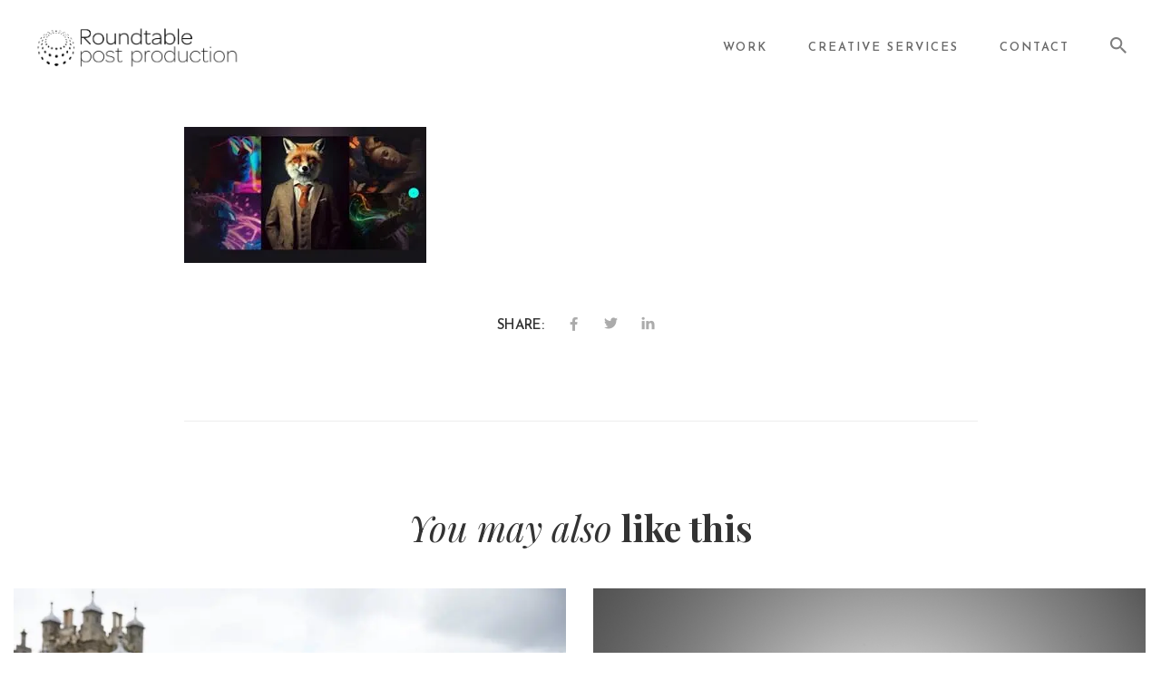

--- FILE ---
content_type: text/html; charset=UTF-8
request_url: https://roundtablepost.co.uk/gallery-thumb3-jpg/
body_size: 19955
content:
<!DOCTYPE html><html
dir=ltr lang=en-GB><head><meta
charset="UTF-8"><meta
name="viewport" content="width=device-width, initial-scale=1"><link
rel=profile href=https://gmpg.org/xfn/11><title>gallery-thumb3.jpg | Roundtable Post Production</title><meta
name="robots" content="max-image-preview:large"><meta
name="google-site-verification" content="iXJQvpwMbAhcw3qaX1Y-ZbT_nWInlMh_vlogMp93o9E"><link
rel=canonical href=https://roundtablepost.co.uk/gallery-thumb3-jpg/ ><meta
name="generator" content="All in One SEO (AIOSEO) 4.9.3"> <script type=application/ld+json class=aioseo-schema>{"@context":"https:\/\/schema.org","@graph":[{"@type":"BreadcrumbList","@id":"https:\/\/roundtablepost.co.uk\/gallery-thumb3-jpg\/#breadcrumblist","itemListElement":[{"@type":"ListItem","@id":"https:\/\/roundtablepost.co.uk#listItem","position":1,"name":"Home","item":"https:\/\/roundtablepost.co.uk","nextItem":{"@type":"ListItem","@id":"https:\/\/roundtablepost.co.uk\/gallery-thumb3-jpg\/#listItem","name":"gallery-thumb3.jpg"}},{"@type":"ListItem","@id":"https:\/\/roundtablepost.co.uk\/gallery-thumb3-jpg\/#listItem","position":2,"name":"gallery-thumb3.jpg","previousItem":{"@type":"ListItem","@id":"https:\/\/roundtablepost.co.uk#listItem","name":"Home"}}]},{"@type":"ItemPage","@id":"https:\/\/roundtablepost.co.uk\/gallery-thumb3-jpg\/#itempage","url":"https:\/\/roundtablepost.co.uk\/gallery-thumb3-jpg\/","name":"gallery-thumb3.jpg | Roundtable Post Production","inLanguage":"en-GB","isPartOf":{"@id":"https:\/\/roundtablepost.co.uk\/#website"},"breadcrumb":{"@id":"https:\/\/roundtablepost.co.uk\/gallery-thumb3-jpg\/#breadcrumblist"},"author":{"@id":"https:\/\/roundtablepost.co.uk\/author\/#author"},"creator":{"@id":"https:\/\/roundtablepost.co.uk\/author\/#author"},"image":{"@type":"ImageObject","url":-3,"@id":"https:\/\/roundtablepost.co.uk\/gallery-thumb3-jpg\/#mainImage"},"primaryImageOfPage":{"@id":"https:\/\/roundtablepost.co.uk\/gallery-thumb3-jpg\/#mainImage"},"datePublished":"2023-10-02T09:41:36+00:00","dateModified":"2023-10-02T09:41:36+00:00"},{"@type":"Organization","@id":"https:\/\/roundtablepost.co.uk\/#organization","name":"Roundtable Post","description":"Roundtable Post Production","url":"https:\/\/roundtablepost.co.uk\/","telephone":"+442078365941","logo":{"@type":"ImageObject","url":"https:\/\/i0.wp.com\/roundtablepost.co.uk\/wp-content\/uploads\/2020\/03\/roundtable_logo_black_small_2017.png?fit=500%2C138&ssl=1","@id":"https:\/\/roundtablepost.co.uk\/gallery-thumb3-jpg\/#organizationLogo","width":500,"height":138},"image":{"@id":"https:\/\/roundtablepost.co.uk\/gallery-thumb3-jpg\/#organizationLogo"},"sameAs":["https:\/\/www.facebook.com\/roundtablepost","https:\/\/twitter.com\/roundtablepost","https:\/\/www.instagram.com\/roundtable_post\/"]},{"@type":"Person","@id":"https:\/\/roundtablepost.co.uk\/author\/#author","url":"https:\/\/roundtablepost.co.uk\/author\/"},{"@type":"WebSite","@id":"https:\/\/roundtablepost.co.uk\/#website","url":"https:\/\/roundtablepost.co.uk\/","name":"Roundtable Post Production","description":"Roundtable Post Production","inLanguage":"en-GB","publisher":{"@id":"https:\/\/roundtablepost.co.uk\/#organization"}}]}</script>  <script>window._wca=window._wca||[];</script> <link
rel=dns-prefetch href=//stats.wp.com><link
rel=dns-prefetch href=//fonts.googleapis.com><link
rel=preconnect href=//c0.wp.com><link
rel=preconnect href=//i0.wp.com><link
rel=preconnect href=https://fonts.gstatic.com crossorigin><link
rel=alternate type=application/rss+xml title="Roundtable Post Production &raquo; Feed" href=https://roundtablepost.co.uk/feed/ ><link
rel=alternate type=application/rss+xml title="Roundtable Post Production &raquo; Comments Feed" href=https://roundtablepost.co.uk/comments/feed/ ><link
rel=alternate title="oEmbed (JSON)" type=application/json+oembed href="https://roundtablepost.co.uk/wp-json/oembed/1.0/embed?url=https%3A%2F%2Froundtablepost.co.uk%2Fgallery-thumb3-jpg%2F"><link
rel=alternate title="oEmbed (XML)" type=text/xml+oembed href="https://roundtablepost.co.uk/wp-json/oembed/1.0/embed?url=https%3A%2F%2Froundtablepost.co.uk%2Fgallery-thumb3-jpg%2F&#038;format=xml">
 <script src="//www.googletagmanager.com/gtag/js?id=G-LK1EHTSE5G"  data-cfasync=false data-wpfc-render=false async></script> <script data-cfasync=false data-wpfc-render=false>var mi_version='9.11.1';var mi_track_user=true;var mi_no_track_reason='';var MonsterInsightsDefaultLocations={"page_location":"https:\/\/roundtablepost.co.uk\/gallery-thumb3-jpg\/"};if(typeof MonsterInsightsPrivacyGuardFilter==='function'){var MonsterInsightsLocations=(typeof MonsterInsightsExcludeQuery==='object')?MonsterInsightsPrivacyGuardFilter(MonsterInsightsExcludeQuery):MonsterInsightsPrivacyGuardFilter(MonsterInsightsDefaultLocations);}else{var MonsterInsightsLocations=(typeof MonsterInsightsExcludeQuery==='object')?MonsterInsightsExcludeQuery:MonsterInsightsDefaultLocations;}
var disableStrs=['ga-disable-G-LK1EHTSE5G',];function __gtagTrackerIsOptedOut(){for(var index=0;index<disableStrs.length;index++){if(document.cookie.indexOf(disableStrs[index]+'=true')>-1){return true;}}
return false;}
if(__gtagTrackerIsOptedOut()){for(var index=0;index<disableStrs.length;index++){window[disableStrs[index]]=true;}}
function __gtagTrackerOptout(){for(var index=0;index<disableStrs.length;index++){document.cookie=disableStrs[index]+'=true; expires=Thu, 31 Dec 2099 23:59:59 UTC; path=/';window[disableStrs[index]]=true;}}
if('undefined'===typeof gaOptout){function gaOptout(){__gtagTrackerOptout();}}
window.dataLayer=window.dataLayer||[];window.MonsterInsightsDualTracker={helpers:{},trackers:{},};if(mi_track_user){function __gtagDataLayer(){dataLayer.push(arguments);}
function __gtagTracker(type,name,parameters){if(!parameters){parameters={};}
if(parameters.send_to){__gtagDataLayer.apply(null,arguments);return;}
if(type==='event'){parameters.send_to=monsterinsights_frontend.v4_id;var hookName=name;if(typeof parameters['event_category']!=='undefined'){hookName=parameters['event_category']+':'+name;}
if(typeof MonsterInsightsDualTracker.trackers[hookName]!=='undefined'){MonsterInsightsDualTracker.trackers[hookName](parameters);}else{__gtagDataLayer('event',name,parameters);}}else{__gtagDataLayer.apply(null,arguments);}}
__gtagTracker('js',new Date());__gtagTracker('set',{'developer_id.dZGIzZG':true,});if(MonsterInsightsLocations.page_location){__gtagTracker('set',MonsterInsightsLocations);}
__gtagTracker('config','G-LK1EHTSE5G',{"forceSSL":"true","link_attribution":"true"});window.gtag=__gtagTracker;(function(){var noopfn=function(){return null;};var newtracker=function(){return new Tracker();};var Tracker=function(){return null;};var p=Tracker.prototype;p.get=noopfn;p.set=noopfn;p.send=function(){var args=Array.prototype.slice.call(arguments);args.unshift('send');__gaTracker.apply(null,args);};var __gaTracker=function(){var len=arguments.length;if(len===0){return;}
var f=arguments[len-1];if(typeof f!=='object'||f===null||typeof f.hitCallback!=='function'){if('send'===arguments[0]){var hitConverted,hitObject=false,action;if('event'===arguments[1]){if('undefined'!==typeof arguments[3]){hitObject={'eventAction':arguments[3],'eventCategory':arguments[2],'eventLabel':arguments[4],'value':arguments[5]?arguments[5]:1,}}}
if('pageview'===arguments[1]){if('undefined'!==typeof arguments[2]){hitObject={'eventAction':'page_view','page_path':arguments[2],}}}
if(typeof arguments[2]==='object'){hitObject=arguments[2];}
if(typeof arguments[5]==='object'){Object.assign(hitObject,arguments[5]);}
if('undefined'!==typeof arguments[1].hitType){hitObject=arguments[1];if('pageview'===hitObject.hitType){hitObject.eventAction='page_view';}}
if(hitObject){action='timing'===arguments[1].hitType?'timing_complete':hitObject.eventAction;hitConverted=mapArgs(hitObject);__gtagTracker('event',action,hitConverted);}}
return;}
function mapArgs(args){var arg,hit={};var gaMap={'eventCategory':'event_category','eventAction':'event_action','eventLabel':'event_label','eventValue':'event_value','nonInteraction':'non_interaction','timingCategory':'event_category','timingVar':'name','timingValue':'value','timingLabel':'event_label','page':'page_path','location':'page_location','title':'page_title','referrer':'page_referrer',};for(arg in args){if(!(!args.hasOwnProperty(arg)||!gaMap.hasOwnProperty(arg))){hit[gaMap[arg]]=args[arg];}else{hit[arg]=args[arg];}}
return hit;}
try{f.hitCallback();}catch(ex){}};__gaTracker.create=newtracker;__gaTracker.getByName=newtracker;__gaTracker.getAll=function(){return[];};__gaTracker.remove=noopfn;__gaTracker.loaded=true;window['__gaTracker']=__gaTracker;})();}else{console.log("");(function(){function __gtagTracker(){return null;}
window['__gtagTracker']=__gtagTracker;window['gtag']=__gtagTracker;})();}</script> <style id=wp-img-auto-sizes-contain-inline-css>img:is([sizes=auto i],[sizes^="auto," i]){contain-intrinsic-size:3000px 1500px}</style><link
rel=stylesheet href=https://roundtablepost.co.uk/wp-content/cache/minify/b5166.css media=all><style id=wp-emoji-styles-inline-css>img.wp-smiley,img.emoji{display:inline !important;border:none !important;box-shadow:none !important;height:1em !important;width:1em !important;margin:0
0.07em !important;vertical-align:-0.1em !important;background:none !important;padding:0
!important}</style><style id=wp-block-library-inline-css>/*<![CDATA[*/:root{--wp-block-synced-color:#7a00df;--wp-block-synced-color--rgb:122,0,223;--wp-bound-block-color:var(--wp-block-synced-color);--wp-editor-canvas-background:#ddd;--wp-admin-theme-color:#007cba;--wp-admin-theme-color--rgb:0,124,186;--wp-admin-theme-color-darker-10:#006ba1;--wp-admin-theme-color-darker-10--rgb:0,107,160.5;--wp-admin-theme-color-darker-20:#005a87;--wp-admin-theme-color-darker-20--rgb:0,90,135;--wp-admin-border-width-focus:2px}@media (min-resolution:192dpi){:root{--wp-admin-border-width-focus:1.5px}}.wp-element-button{cursor:pointer}:root .has-very-light-gray-background-color{background-color:#eee}:root .has-very-dark-gray-background-color{background-color:#313131}:root .has-very-light-gray-color{color:#eee}:root .has-very-dark-gray-color{color:#313131}:root .has-vivid-green-cyan-to-vivid-cyan-blue-gradient-background{background:linear-gradient(135deg,#00d084,#0693e3)}:root .has-purple-crush-gradient-background{background:linear-gradient(135deg,#34e2e4,#4721fb 50%,#ab1dfe)}:root .has-hazy-dawn-gradient-background{background:linear-gradient(135deg,#faaca8,#dad0ec)}:root .has-subdued-olive-gradient-background{background:linear-gradient(135deg,#fafae1,#67a671)}:root .has-atomic-cream-gradient-background{background:linear-gradient(135deg,#fdd79a,#004a59)}:root .has-nightshade-gradient-background{background:linear-gradient(135deg,#330968,#31cdcf)}:root .has-midnight-gradient-background{background:linear-gradient(135deg,#020381,#2874fc)}:root{--wp--preset--font-size--normal:16px;--wp--preset--font-size--huge:42px}.has-regular-font-size{font-size:1em}.has-larger-font-size{font-size:2.625em}.has-normal-font-size{font-size:var(--wp--preset--font-size--normal)}.has-huge-font-size{font-size:var(--wp--preset--font-size--huge)}.has-text-align-center{text-align:center}.has-text-align-left{text-align:left}.has-text-align-right{text-align:right}.has-fit-text{white-space:nowrap!important}#end-resizable-editor-section{display:none}.aligncenter{clear:both}.items-justified-left{justify-content:flex-start}.items-justified-center{justify-content:center}.items-justified-right{justify-content:flex-end}.items-justified-space-between{justify-content:space-between}.screen-reader-text{border:0;clip-path:inset(50%);height:1px;margin:-1px;overflow:hidden;padding:0;position:absolute;width:1px;word-wrap:normal!important}.screen-reader-text:focus{background-color:#ddd;clip-path:none;color:#444;display:block;font-size:1em;height:auto;left:5px;line-height:normal;padding:15px
23px 14px;text-decoration:none;top:5px;width:auto;z-index:100000}html :where(.has-border-color){border-style:solid}html :where([style*=border-top-color]){border-top-style:solid}html :where([style*=border-right-color]){border-right-style:solid}html :where([style*=border-bottom-color]){border-bottom-style:solid}html :where([style*=border-left-color]){border-left-style:solid}html :where([style*=border-width]){border-style:solid}html :where([style*=border-top-width]){border-top-style:solid}html :where([style*=border-right-width]){border-right-style:solid}html :where([style*=border-bottom-width]){border-bottom-style:solid}html :where([style*=border-left-width]){border-left-style:solid}html :where(img[class*=wp-image-]){height:auto;max-width:100%}:where(figure){margin:0
0 1em}html :where(.is-position-sticky){--wp-admin--admin-bar--position-offset:var(--wp-admin--admin-bar--height,0px)}@media screen and (max-width:600px){html:where(.is-position-sticky){--wp-admin--admin-bar--position-offset:0px}}/*]]>*/</style><style id=global-styles-inline-css>/*<![CDATA[*/:root{--wp--preset--aspect-ratio--square:1;--wp--preset--aspect-ratio--4-3:4/3;--wp--preset--aspect-ratio--3-4:3/4;--wp--preset--aspect-ratio--3-2:3/2;--wp--preset--aspect-ratio--2-3:2/3;--wp--preset--aspect-ratio--16-9:16/9;--wp--preset--aspect-ratio--9-16:9/16;--wp--preset--color--black:#000;--wp--preset--color--cyan-bluish-gray:#abb8c3;--wp--preset--color--white:#fff;--wp--preset--color--pale-pink:#f78da7;--wp--preset--color--vivid-red:#cf2e2e;--wp--preset--color--luminous-vivid-orange:#ff6900;--wp--preset--color--luminous-vivid-amber:#fcb900;--wp--preset--color--light-green-cyan:#7bdcb5;--wp--preset--color--vivid-green-cyan:#00d084;--wp--preset--color--pale-cyan-blue:#8ed1fc;--wp--preset--color--vivid-cyan-blue:#0693e3;--wp--preset--color--vivid-purple:#9b51e0;--wp--preset--gradient--vivid-cyan-blue-to-vivid-purple:linear-gradient(135deg,rgb(6,147,227) 0%,rgb(155,81,224) 100%);--wp--preset--gradient--light-green-cyan-to-vivid-green-cyan:linear-gradient(135deg,rgb(122,220,180) 0%,rgb(0,208,130) 100%);--wp--preset--gradient--luminous-vivid-amber-to-luminous-vivid-orange:linear-gradient(135deg,rgb(252,185,0) 0%,rgb(255,105,0) 100%);--wp--preset--gradient--luminous-vivid-orange-to-vivid-red:linear-gradient(135deg,rgb(255,105,0) 0%,rgb(207,46,46) 100%);--wp--preset--gradient--very-light-gray-to-cyan-bluish-gray:linear-gradient(135deg,rgb(238,238,238) 0%,rgb(169,184,195) 100%);--wp--preset--gradient--cool-to-warm-spectrum:linear-gradient(135deg,rgb(74,234,220) 0%,rgb(151,120,209) 20%,rgb(207,42,186) 40%,rgb(238,44,130) 60%,rgb(251,105,98) 80%,rgb(254,248,76) 100%);--wp--preset--gradient--blush-light-purple:linear-gradient(135deg,rgb(255,206,236) 0%,rgb(152,150,240) 100%);--wp--preset--gradient--blush-bordeaux:linear-gradient(135deg,rgb(254,205,165) 0%,rgb(254,45,45) 50%,rgb(107,0,62) 100%);--wp--preset--gradient--luminous-dusk:linear-gradient(135deg,rgb(255,203,112) 0%,rgb(199,81,192) 50%,rgb(65,88,208) 100%);--wp--preset--gradient--pale-ocean:linear-gradient(135deg,rgb(255,245,203) 0%,rgb(182,227,212) 50%,rgb(51,167,181) 100%);--wp--preset--gradient--electric-grass:linear-gradient(135deg,rgb(202,248,128) 0%,rgb(113,206,126) 100%);--wp--preset--gradient--midnight:linear-gradient(135deg,rgb(2,3,129) 0%,rgb(40,116,252) 100%);--wp--preset--font-size--small:13px;--wp--preset--font-size--medium:20px;--wp--preset--font-size--large:36px;--wp--preset--font-size--x-large:42px;--wp--preset--font-family--inter:"Inter", sans-serif;--wp--preset--font-family--cardo:Cardo;--wp--preset--spacing--20:0.44rem;--wp--preset--spacing--30:0.67rem;--wp--preset--spacing--40:1rem;--wp--preset--spacing--50:1.5rem;--wp--preset--spacing--60:2.25rem;--wp--preset--spacing--70:3.38rem;--wp--preset--spacing--80:5.06rem;--wp--preset--shadow--natural:6px 6px 9px rgba(0, 0, 0, 0.2);--wp--preset--shadow--deep:12px 12px 50px rgba(0, 0, 0, 0.4);--wp--preset--shadow--sharp:6px 6px 0px rgba(0, 0, 0, 0.2);--wp--preset--shadow--outlined:6px 6px 0px -3px rgb(255, 255, 255), 6px 6px rgb(0, 0, 0);--wp--preset--shadow--crisp:6px 6px 0px rgb(0, 0, 0)}:where(.is-layout-flex){gap:0.5em}:where(.is-layout-grid){gap:0.5em}body .is-layout-flex{display:flex}.is-layout-flex{flex-wrap:wrap;align-items:center}.is-layout-flex>:is(*,div){margin:0}body .is-layout-grid{display:grid}.is-layout-grid>:is(*,div){margin:0}:where(.wp-block-columns.is-layout-flex){gap:2em}:where(.wp-block-columns.is-layout-grid){gap:2em}:where(.wp-block-post-template.is-layout-flex){gap:1.25em}:where(.wp-block-post-template.is-layout-grid){gap:1.25em}.has-black-color{color:var(--wp--preset--color--black) !important}.has-cyan-bluish-gray-color{color:var(--wp--preset--color--cyan-bluish-gray) !important}.has-white-color{color:var(--wp--preset--color--white) !important}.has-pale-pink-color{color:var(--wp--preset--color--pale-pink) !important}.has-vivid-red-color{color:var(--wp--preset--color--vivid-red) !important}.has-luminous-vivid-orange-color{color:var(--wp--preset--color--luminous-vivid-orange) !important}.has-luminous-vivid-amber-color{color:var(--wp--preset--color--luminous-vivid-amber) !important}.has-light-green-cyan-color{color:var(--wp--preset--color--light-green-cyan) !important}.has-vivid-green-cyan-color{color:var(--wp--preset--color--vivid-green-cyan) !important}.has-pale-cyan-blue-color{color:var(--wp--preset--color--pale-cyan-blue) !important}.has-vivid-cyan-blue-color{color:var(--wp--preset--color--vivid-cyan-blue) !important}.has-vivid-purple-color{color:var(--wp--preset--color--vivid-purple) !important}.has-black-background-color{background-color:var(--wp--preset--color--black) !important}.has-cyan-bluish-gray-background-color{background-color:var(--wp--preset--color--cyan-bluish-gray) !important}.has-white-background-color{background-color:var(--wp--preset--color--white) !important}.has-pale-pink-background-color{background-color:var(--wp--preset--color--pale-pink) !important}.has-vivid-red-background-color{background-color:var(--wp--preset--color--vivid-red) !important}.has-luminous-vivid-orange-background-color{background-color:var(--wp--preset--color--luminous-vivid-orange) !important}.has-luminous-vivid-amber-background-color{background-color:var(--wp--preset--color--luminous-vivid-amber) !important}.has-light-green-cyan-background-color{background-color:var(--wp--preset--color--light-green-cyan) !important}.has-vivid-green-cyan-background-color{background-color:var(--wp--preset--color--vivid-green-cyan) !important}.has-pale-cyan-blue-background-color{background-color:var(--wp--preset--color--pale-cyan-blue) !important}.has-vivid-cyan-blue-background-color{background-color:var(--wp--preset--color--vivid-cyan-blue) !important}.has-vivid-purple-background-color{background-color:var(--wp--preset--color--vivid-purple) !important}.has-black-border-color{border-color:var(--wp--preset--color--black) !important}.has-cyan-bluish-gray-border-color{border-color:var(--wp--preset--color--cyan-bluish-gray) !important}.has-white-border-color{border-color:var(--wp--preset--color--white) !important}.has-pale-pink-border-color{border-color:var(--wp--preset--color--pale-pink) !important}.has-vivid-red-border-color{border-color:var(--wp--preset--color--vivid-red) !important}.has-luminous-vivid-orange-border-color{border-color:var(--wp--preset--color--luminous-vivid-orange) !important}.has-luminous-vivid-amber-border-color{border-color:var(--wp--preset--color--luminous-vivid-amber) !important}.has-light-green-cyan-border-color{border-color:var(--wp--preset--color--light-green-cyan) !important}.has-vivid-green-cyan-border-color{border-color:var(--wp--preset--color--vivid-green-cyan) !important}.has-pale-cyan-blue-border-color{border-color:var(--wp--preset--color--pale-cyan-blue) !important}.has-vivid-cyan-blue-border-color{border-color:var(--wp--preset--color--vivid-cyan-blue) !important}.has-vivid-purple-border-color{border-color:var(--wp--preset--color--vivid-purple) !important}.has-vivid-cyan-blue-to-vivid-purple-gradient-background{background:var(--wp--preset--gradient--vivid-cyan-blue-to-vivid-purple) !important}.has-light-green-cyan-to-vivid-green-cyan-gradient-background{background:var(--wp--preset--gradient--light-green-cyan-to-vivid-green-cyan) !important}.has-luminous-vivid-amber-to-luminous-vivid-orange-gradient-background{background:var(--wp--preset--gradient--luminous-vivid-amber-to-luminous-vivid-orange) !important}.has-luminous-vivid-orange-to-vivid-red-gradient-background{background:var(--wp--preset--gradient--luminous-vivid-orange-to-vivid-red) !important}.has-very-light-gray-to-cyan-bluish-gray-gradient-background{background:var(--wp--preset--gradient--very-light-gray-to-cyan-bluish-gray) !important}.has-cool-to-warm-spectrum-gradient-background{background:var(--wp--preset--gradient--cool-to-warm-spectrum) !important}.has-blush-light-purple-gradient-background{background:var(--wp--preset--gradient--blush-light-purple) !important}.has-blush-bordeaux-gradient-background{background:var(--wp--preset--gradient--blush-bordeaux) !important}.has-luminous-dusk-gradient-background{background:var(--wp--preset--gradient--luminous-dusk) !important}.has-pale-ocean-gradient-background{background:var(--wp--preset--gradient--pale-ocean) !important}.has-electric-grass-gradient-background{background:var(--wp--preset--gradient--electric-grass) !important}.has-midnight-gradient-background{background:var(--wp--preset--gradient--midnight) !important}.has-small-font-size{font-size:var(--wp--preset--font-size--small) !important}.has-medium-font-size{font-size:var(--wp--preset--font-size--medium) !important}.has-large-font-size{font-size:var(--wp--preset--font-size--large) !important}.has-x-large-font-size{font-size:var(--wp--preset--font-size--x-large) !important}/*]]>*/</style><style id=classic-theme-styles-inline-css>/*! This file is auto-generated */
.wp-block-button__link{color:#fff;background-color:#32373c;border-radius:9999px;box-shadow:none;text-decoration:none;padding:calc(.667em + 2px) calc(1.333em + 2px);font-size:1.125em}.wp-block-file__button{background:#32373c;color:#fff;text-decoration:none}</style><link
rel=stylesheet href=https://roundtablepost.co.uk/wp-content/cache/minify/b7bd8.css media=all><link
rel=stylesheet id=woocommerce-layout-css href=https://c0.wp.com/p/woocommerce/9.7.2/assets/css/woocommerce-layout.css type=text/css media=all><style id=woocommerce-layout-inline-css>.infinite-scroll .woocommerce-pagination{display:none}</style><link
rel=stylesheet id=woocommerce-smallscreen-css href=https://c0.wp.com/p/woocommerce/9.7.2/assets/css/woocommerce-smallscreen.css type=text/css media='only screen and (max-width: 768px)'><link
rel=stylesheet id=woocommerce-general-css href=https://c0.wp.com/p/woocommerce/9.7.2/assets/css/woocommerce.css type=text/css media=all><style id=woocommerce-inline-inline-css>.woocommerce form .form-row
.required{visibility:visible}</style><link
rel=stylesheet href=https://roundtablepost.co.uk/wp-content/cache/minify/c981c.css media=all><link
rel=stylesheet id=brands-styles-css href=https://c0.wp.com/p/woocommerce/9.7.2/assets/css/brands.css type=text/css media=all><link
rel=stylesheet href=https://roundtablepost.co.uk/wp-content/cache/minify/385ab.css media=all><link
rel=preload as=style href="https://fonts.googleapis.com/css?family=Josefin%20Sans:100,200,300,400,500,600,700,100italic,200italic,300italic,400italic,500italic,600italic,700italic%7CPlayfair%20Display:400,500,600,700,800,900,400italic,500italic,600italic,700italic,800italic,900italic&#038;display=swap&#038;ver=1697119480"><link
rel=stylesheet href="https://fonts.googleapis.com/css?family=Josefin%20Sans:100,200,300,400,500,600,700,100italic,200italic,300italic,400italic,500italic,600italic,700italic%7CPlayfair%20Display:400,500,600,700,800,900,400italic,500italic,600italic,700italic,800italic,900italic&#038;display=swap&#038;ver=1697119480" media=print onload="this.media='all'"><noscript><link
rel=stylesheet href="https://fonts.googleapis.com/css?family=Josefin%20Sans:100,200,300,400,500,600,700,100italic,200italic,300italic,400italic,500italic,600italic,700italic%7CPlayfair%20Display:400,500,600,700,800,900,400italic,500italic,600italic,700italic,800italic,900italic&#038;display=swap&#038;ver=1697119480"></noscript><script type=text/template id=tmpl-variation-template>
	<div class=woocommerce-variation-description>{{{ data.variation.variation_description }}}</div>
	<div class=woocommerce-variation-price>{{{ data.variation.price_html }}}</div>
	<div class=woocommerce-variation-availability>{{{ data.variation.availability_html }}}</div>
</script> <script type=text/template id=tmpl-unavailable-variation-template>
	<p role=alert>Sorry, this product is unavailable. Please choose a different combination.</p>
</script> <script data-cfasync=false data-wpfc-render=false id=monsterinsights-frontend-script-js-extra>var monsterinsights_frontend={"js_events_tracking":"true","download_extensions":"doc,pdf,ppt,zip,xls,docx,pptx,xlsx","inbound_paths":"[{\"path\":\"\\\/go\\\/\",\"label\":\"affiliate\"},{\"path\":\"\\\/recommend\\\/\",\"label\":\"affiliate\"}]","home_url":"https:\/\/roundtablepost.co.uk","hash_tracking":"false","v4_id":"G-LK1EHTSE5G"};</script> <script src=https://roundtablepost.co.uk/wp-content/cache/minify/68eb1.js async></script> <script src=https://c0.wp.com/c/6.9/wp-includes/js/jquery/jquery.min.js id=jquery-core-js></script> <script src=https://c0.wp.com/c/6.9/wp-includes/js/jquery/jquery-migrate.min.js id=jquery-migrate-js></script> <script src=https://c0.wp.com/p/woocommerce/9.7.2/assets/js/jquery-blockui/jquery.blockUI.min.js id=jquery-blockui-js data-wp-strategy=defer></script> <script id=wc-add-to-cart-js-extra>var wc_add_to_cart_params={"ajax_url":"/wp-admin/admin-ajax.php","wc_ajax_url":"/?wc-ajax=%%endpoint%%","i18n_view_cart":"View basket","cart_url":"https://roundtablepost.co.uk","is_cart":"","cart_redirect_after_add":"no"};</script> <script src=https://c0.wp.com/p/woocommerce/9.7.2/assets/js/frontend/add-to-cart.min.js id=wc-add-to-cart-js data-wp-strategy=defer></script> <script src=https://c0.wp.com/p/woocommerce/9.7.2/assets/js/js-cookie/js.cookie.min.js id=js-cookie-js defer=defer data-wp-strategy=defer></script> <script id=woocommerce-js-extra>var woocommerce_params={"ajax_url":"/wp-admin/admin-ajax.php","wc_ajax_url":"/?wc-ajax=%%endpoint%%","i18n_password_show":"Show password","i18n_password_hide":"Hide password"};</script> <script src=https://c0.wp.com/p/woocommerce/9.7.2/assets/js/frontend/woocommerce.min.js id=woocommerce-js defer=defer data-wp-strategy=defer></script> <script src=https://roundtablepost.co.uk/wp-content/cache/minify/13cf0.js></script> <script src=https://c0.wp.com/c/6.9/wp-includes/js/underscore.min.js id=underscore-js></script> <script id=wp-util-js-extra>var _wpUtilSettings={"ajax":{"url":"/wp-admin/admin-ajax.php"}};</script> <script src=https://c0.wp.com/c/6.9/wp-includes/js/wp-util.min.js id=wp-util-js></script> <script id=wc-add-to-cart-variation-js-extra>var wc_add_to_cart_variation_params={"wc_ajax_url":"/?wc-ajax=%%endpoint%%","i18n_no_matching_variations_text":"Sorry, no products matched your selection. Please choose a different combination.","i18n_make_a_selection_text":"Please select some product options before adding this product to your basket.","i18n_unavailable_text":"Sorry, this product is unavailable. Please choose a different combination.","i18n_reset_alert_text":"Your selection has been reset. Please select some product options before adding this product to your cart."};</script> <script src=https://c0.wp.com/p/woocommerce/9.7.2/assets/js/frontend/add-to-cart-variation.min.js id=wc-add-to-cart-variation-js defer=defer data-wp-strategy=defer></script> <script src=https://stats.wp.com/s-202604.js id=woocommerce-analytics-js defer=defer data-wp-strategy=defer></script> <script></script><link
rel=https://api.w.org/ href=https://roundtablepost.co.uk/wp-json/ ><link
rel=alternate title=JSON type=application/json href=https://roundtablepost.co.uk/wp-json/wp/v2/media/8615><link
rel=EditURI type=application/rsd+xml title=RSD href=https://roundtablepost.co.uk/xmlrpc.php?rsd><meta
name="generator" content="Redux 4.5.10"><style>img#wpstats{display:none}</style><style data-type=vc_shortcodes-custom-css>.vc_custom_1589375872937{padding-top:3% !important;background-color:#222 !important}.vc_custom_1589375240023{padding-bottom:3% !important}.vc_custom_1589375243489{padding-top:20px !important;padding-bottom:35px !important}.vc_custom_1585923496535{margin-top:15px !important}.vc_custom_1660661692018{margin-top:10px !important}</style><noscript><style>.woocommerce-product-gallery{opacity:1 !important}</style></noscript><meta
name="generator" content="Powered by WPBakery Page Builder - drag and drop page builder for WordPress."><link
rel=preconnect href=https://fonts.googleapis.com><link
rel=preconnect href=https://fonts.gstatic.com/ crossorigin><meta
name="generator" content="Powered by Slider Revolution 6.7.35 - responsive, Mobile-Friendly Slider Plugin for WordPress with comfortable drag and drop interface."><style class=wp-fonts-local>@font-face{font-family:Inter;font-style:normal;font-weight:300 900;font-display:fallback;src:url('https://roundtablepost.co.uk/wp-content/plugins/woocommerce/assets/fonts/Inter-VariableFont_slnt,wght.woff2') format('woff2');font-stretch:normal}@font-face{font-family:Cardo;font-style:normal;font-weight:400;font-display:fallback;src:url('https://roundtablepost.co.uk/wp-content/plugins/woocommerce/assets/fonts/cardo_normal_400.woff2') format('woff2')}</style><link
rel=icon href="https://i0.wp.com/roundtablepost.co.uk/wp-content/uploads/2020/03/cropped-roundtable_dots-only_black_4k_2020.png?fit=32%2C32&#038;ssl=1" sizes=32x32><link
rel=icon href="https://i0.wp.com/roundtablepost.co.uk/wp-content/uploads/2020/03/cropped-roundtable_dots-only_black_4k_2020.png?fit=192%2C192&#038;ssl=1" sizes=192x192><link
rel=apple-touch-icon href="https://i0.wp.com/roundtablepost.co.uk/wp-content/uploads/2020/03/cropped-roundtable_dots-only_black_4k_2020.png?fit=180%2C180&#038;ssl=1"><meta
name="msapplication-TileImage" content="https://i0.wp.com/roundtablepost.co.uk/wp-content/uploads/2020/03/cropped-roundtable_dots-only_black_4k_2020.png?fit=270%2C270&#038;ssl=1"> <script data-jetpack-boost=ignore>window._tpt??={};window.SR7??={};_tpt.R??={};_tpt.R.fonts??={};_tpt.R.fonts.customFonts??={};SR7.devMode=false;SR7.F??={};SR7.G??={};SR7.LIB??={};SR7.E??={};SR7.E.gAddons??={};SR7.E.php??={};SR7.E.nonce='6f55db93d3';SR7.E.ajaxurl='https://roundtablepost.co.uk/wp-admin/admin-ajax.php';SR7.E.resturl='https://roundtablepost.co.uk/wp-json/';SR7.E.slug_path='revslider/revslider.php';SR7.E.slug='revslider';SR7.E.plugin_url='https://roundtablepost.co.uk/wp-content/plugins/revslider/';SR7.E.wp_plugin_url='https://roundtablepost.co.uk/wp-content/plugins/';SR7.E.revision='6.7.35';SR7.E.fontBaseUrl='//fonts.googleapis.com/css2?family=';SR7.G.breakPoints=[1770,1024,778,480];SR7.E.modules=['module','page','slide','layer','draw','animate','srtools','canvas','defaults','carousel','navigation','media','modifiers','migration'];SR7.E.libs=['WEBGL'];SR7.E.css=['csslp','cssbtns','cssfilters','cssnav','cssmedia'];SR7.E.resources={};SR7.E.ytnc=false;SR7.JSON??={};
/*! Slider Revolution 7.0 - Page Processor */
!function(){"use strict";window.SR7??={},window._tpt??={},SR7.version="Slider Revolution 6.7.16",_tpt.getMobileZoom=()=>_tpt.is_mobile?document.documentElement.clientWidth/window.innerWidth:1,_tpt.getWinDim=function(t){_tpt.screenHeightWithUrlBar??=window.innerHeight;let e=SR7.F?.modal?.visible&&SR7.M[SR7.F.module.getIdByAlias(SR7.F.modal.requested)];_tpt.scrollBar=window.innerWidth!==document.documentElement.clientWidth||e&&window.innerWidth!==e.c.module.clientWidth,_tpt.winW=_tpt.getMobileZoom()*window.innerWidth-(_tpt.scrollBar||"prepare"==t?_tpt.scrollBarW??_tpt.mesureScrollBar():0),_tpt.winH=_tpt.getMobileZoom()*window.innerHeight,_tpt.winWAll=document.documentElement.clientWidth},_tpt.getResponsiveLevel=function(t,e){SR7.M[e];return _tpt.closestGE(t,_tpt.winWAll)},_tpt.mesureScrollBar=function(){let t=document.createElement("div");return t.className="RSscrollbar-measure",t.style.width="100px",t.style.height="100px",t.style.overflow="scroll",t.style.position="absolute",t.style.top="-9999px",document.body.appendChild(t),_tpt.scrollBarW=t.offsetWidth-t.clientWidth,document.body.removeChild(t),_tpt.scrollBarW},_tpt.loadCSS=async function(t,e,s){return s?_tpt.R.fonts.required[e].status=1:(_tpt.R[e]??={},_tpt.R[e].status=1),new Promise(((i,n)=>{if(_tpt.isStylesheetLoaded(t))s?_tpt.R.fonts.required[e].status=2:_tpt.R[e].status=2,i();else{const o=document.createElement("link");o.rel="stylesheet";let l="text",r="css";o["type"]=l+"/"+r,o.href=t,o.onload=()=>{s?_tpt.R.fonts.required[e].status=2:_tpt.R[e].status=2,i()},o.onerror=()=>{s?_tpt.R.fonts.required[e].status=3:_tpt.R[e].status=3,n(new Error(`Failed to load CSS: ${t}`))},document.head.appendChild(o)}}))},_tpt.addContainer=function(t){const{tag:e="div",id:s,class:i,datas:n,textContent:o,iHTML:l}=t,r=document.createElement(e);if(s&&""!==s&&(r.id=s),i&&""!==i&&(r.className=i),n)for(const[t,e]of Object.entries(n))"style"==t?r.style.cssText=e:r.setAttribute(`data-${t}`,e);return o&&(r.textContent=o),l&&(r.innerHTML=l),r},_tpt.collector=function(){return{fragment:new DocumentFragment,add(t){var e=_tpt.addContainer(t);return this.fragment.appendChild(e),e},append(t){t.appendChild(this.fragment)}}},_tpt.isStylesheetLoaded=function(t){let e=t.split("?")[0];return Array.from(document.querySelectorAll('link[rel="stylesheet"], link[rel="preload"]')).some((t=>t.href.split("?")[0]===e))},_tpt.preloader={requests:new Map,preloaderTemplates:new Map,show:function(t,e){if(!e||!t)return;const{type:s,color:i}=e;if(s<0||"off"==s)return;const n=`preloader_${s}`;let o=this.preloaderTemplates.get(n);o||(o=this.build(s,i),this.preloaderTemplates.set(n,o)),this.requests.has(t)||this.requests.set(t,{count:0});const l=this.requests.get(t);clearTimeout(l.timer),l.count++,1===l.count&&(l.timer=setTimeout((()=>{l.preloaderClone=o.cloneNode(!0),l.anim&&l.anim.kill(),void 0!==_tpt.gsap?l.anim=_tpt.gsap.fromTo(l.preloaderClone,1,{opacity:0},{opacity:1}):l.preloaderClone.classList.add("sr7-fade-in"),t.appendChild(l.preloaderClone)}),150))},hide:function(t){if(!this.requests.has(t))return;const e=this.requests.get(t);e.count--,e.count<0&&(e.count=0),e.anim&&e.anim.kill(),0===e.count&&(clearTimeout(e.timer),e.preloaderClone&&(e.preloaderClone.classList.remove("sr7-fade-in"),e.anim=_tpt.gsap.to(e.preloaderClone,.3,{opacity:0,onComplete:function(){e.preloaderClone.remove()}})))},state:function(t){if(!this.requests.has(t))return!1;return this.requests.get(t).count>0},build:(t,e="#ffffff",s="")=>{if(t<0||"off"===t)return null;const i=parseInt(t);if(t="prlt"+i,isNaN(i))return null;if(_tpt.loadCSS(SR7.E.plugin_url+"public/css/preloaders/t"+i+".css","preloader_"+t),isNaN(i)||i<6){const n=`background-color:${e}`,o=1===i||2==i?n:"",l=3===i||4==i?n:"",r=_tpt.collector();["dot1","dot2","bounce1","bounce2","bounce3"].forEach((t=>r.add({tag:"div",class:t,datas:{style:l}})));const d=_tpt.addContainer({tag:"sr7-prl",class:`${t} ${s}`,datas:{style:o}});return r.append(d),d}{let n={};if(7===i){let t;e.startsWith("#")?(t=e.replace("#",""),t=`rgba(${parseInt(t.substring(0,2),16)}, ${parseInt(t.substring(2,4),16)}, ${parseInt(t.substring(4,6),16)}, `):e.startsWith("rgb")&&(t=e.slice(e.indexOf("(")+1,e.lastIndexOf(")")).split(",").map((t=>t.trim())),t=`rgba(${t[0]}, ${t[1]}, ${t[2]}, `),t&&(n.style=`border-top-color: ${t}0.65); border-bottom-color: ${t}0.15); border-left-color: ${t}0.65); border-right-color: ${t}0.15)`)}else 12===i&&(n.style=`background:${e}`);const o=[10,0,4,2,5,9,0,4,4,2][i-6],l=_tpt.collector(),r=l.add({tag:"div",class:"sr7-prl-inner",datas:n});Array.from({length:o}).forEach((()=>r.appendChild(l.add({tag:"span",datas:{style:`background:${e}`}}))));const d=_tpt.addContainer({tag:"sr7-prl",class:`${t} ${s}`});return l.append(d),d}}},SR7.preLoader={show:(t,e)=>{"off"!==(SR7.M[t]?.settings?.pLoader?.type??"off")&&_tpt.preloader.show(e||SR7.M[t].c.module,SR7.M[t]?.settings?.pLoader??{color:"#fff",type:10})},hide:(t,e)=>{"off"!==(SR7.M[t]?.settings?.pLoader?.type??"off")&&_tpt.preloader.hide(e||SR7.M[t].c.module)},state:(t,e)=>_tpt.preloader.state(e||SR7.M[t].c.module)},_tpt.prepareModuleHeight=function(t){window.SR7.M??={},window.SR7.M[t.id]??={},"ignore"==t.googleFont&&(SR7.E.ignoreGoogleFont=!0);let e=window.SR7.M[t.id];if(null==_tpt.scrollBarW&&_tpt.mesureScrollBar(),e.c??={},e.states??={},e.settings??={},e.settings.size??={},t.fixed&&(e.settings.fixed=!0),e.c.module=document.querySelector("sr7-module#"+t.id),e.c.adjuster=e.c.module.getElementsByTagName("sr7-adjuster")[0],e.c.content=e.c.module.getElementsByTagName("sr7-content")[0],"carousel"==t.type&&(e.c.carousel=e.c.content.getElementsByTagName("sr7-carousel")[0]),null==e.c.module||null==e.c.module)return;t.plType&&t.plColor&&(e.settings.pLoader={type:t.plType,color:t.plColor}),void 0===t.plType||"off"===t.plType||SR7.preLoader.state(t.id)&&SR7.preLoader.state(t.id,e.c.module)||SR7.preLoader.show(t.id,e.c.module),_tpt.winW||_tpt.getWinDim("prepare"),_tpt.getWinDim();let s=""+e.c.module.dataset?.modal;"modal"==s||"true"==s||"undefined"!==s&&"false"!==s||(e.settings.size.fullWidth=t.size.fullWidth,e.LEV??=_tpt.getResponsiveLevel(window.SR7.G.breakPoints,t.id),t.vpt=_tpt.fillArray(t.vpt,5),e.settings.vPort=t.vpt[e.LEV],void 0!==t.el&&"720"==t.el[4]&&t.gh[4]!==t.el[4]&&"960"==t.el[3]&&t.gh[3]!==t.el[3]&&"768"==t.el[2]&&t.gh[2]!==t.el[2]&&delete t.el,e.settings.size.height=null==t.el||null==t.el[e.LEV]||0==t.el[e.LEV]||"auto"==t.el[e.LEV]?_tpt.fillArray(t.gh,5,-1):_tpt.fillArray(t.el,5,-1),e.settings.size.width=_tpt.fillArray(t.gw,5,-1),e.settings.size.minHeight=_tpt.fillArray(t.mh??[0],5,-1),e.cacheSize={fullWidth:e.settings.size?.fullWidth,fullHeight:e.settings.size?.fullHeight},void 0!==t.off&&(t.off?.t&&(e.settings.size.m??={})&&(e.settings.size.m.t=t.off.t),t.off?.b&&(e.settings.size.m??={})&&(e.settings.size.m.b=t.off.b),t.off?.l&&(e.settings.size.p??={})&&(e.settings.size.p.l=t.off.l),t.off?.r&&(e.settings.size.p??={})&&(e.settings.size.p.r=t.off.r),e.offsetPrepared=!0),_tpt.updatePMHeight(t.id,t,!0))},_tpt.updatePMHeight=(t,e,s)=>{let i=SR7.M[t];var n=i.settings.size.fullWidth?_tpt.winW:i.c.module.parentNode.offsetWidth;n=0===n||isNaN(n)?_tpt.winW:n;let o=i.settings.size.width[i.LEV]||i.settings.size.width[i.LEV++]||i.settings.size.width[i.LEV--]||n,l=i.settings.size.height[i.LEV]||i.settings.size.height[i.LEV++]||i.settings.size.height[i.LEV--]||0,r=i.settings.size.minHeight[i.LEV]||i.settings.size.minHeight[i.LEV++]||i.settings.size.minHeight[i.LEV--]||0;if(l="auto"==l?0:l,l=parseInt(l),"carousel"!==e.type&&(n-=parseInt(e.onw??0)||0),i.MP=!i.settings.size.fullWidth&&n<o||_tpt.winW<o?Math.min(1,n/o):1,e.size.fullScreen||e.size.fullHeight){let t=parseInt(e.fho)||0,s=(""+e.fho).indexOf("%")>-1;e.newh=_tpt.winH-(s?_tpt.winH*t/100:t)}else e.newh=i.MP*Math.max(l,r);if(e.newh+=(parseInt(e.onh??0)||0)+(parseInt(e.carousel?.pt)||0)+(parseInt(e.carousel?.pb)||0),void 0!==e.slideduration&&(e.newh=Math.max(e.newh,parseInt(e.slideduration)/3)),e.shdw&&_tpt.buildShadow(e.id,e),i.c.adjuster.style.height=e.newh+"px",i.c.module.style.height=e.newh+"px",i.c.content.style.height=e.newh+"px",i.states.heightPrepared=!0,i.dims??={},i.dims.moduleRect=i.c.module.getBoundingClientRect(),i.c.content.style.left="-"+i.dims.moduleRect.left+"px",!i.settings.size.fullWidth)return s&&requestAnimationFrame((()=>{n!==i.c.module.parentNode.offsetWidth&&_tpt.updatePMHeight(e.id,e)})),void _tpt.bgStyle(e.id,e,window.innerWidth==_tpt.winW,!0);_tpt.bgStyle(e.id,e,window.innerWidth==_tpt.winW,!0),requestAnimationFrame((function(){s&&requestAnimationFrame((()=>{n!==i.c.module.parentNode.offsetWidth&&_tpt.updatePMHeight(e.id,e)}))})),i.earlyResizerFunction||(i.earlyResizerFunction=function(){requestAnimationFrame((function(){_tpt.getWinDim(),_tpt.moduleDefaults(e.id,e),_tpt.updateSlideBg(t,!0)}))},window.addEventListener("resize",i.earlyResizerFunction))},_tpt.buildShadow=function(t,e){let s=SR7.M[t];null==s.c.shadow&&(s.c.shadow=document.createElement("sr7-module-shadow"),s.c.shadow.classList.add("sr7-shdw-"+e.shdw),s.c.content.appendChild(s.c.shadow))},_tpt.bgStyle=async(t,e,s,i,n)=>{const o=SR7.M[t];if((e=e??o.settings).fixed&&!o.c.module.classList.contains("sr7-top-fixed")&&(o.c.module.classList.add("sr7-top-fixed"),o.c.module.style.position="fixed",o.c.module.style.width="100%",o.c.module.style.top="0px",o.c.module.style.left="0px",o.c.module.style.pointerEvents="none",o.c.module.style.zIndex=5e3,o.c.content.style.pointerEvents="none"),null==o.c.bgcanvas){let t=document.createElement("sr7-module-bg"),l=!1;if("string"==typeof e?.bg?.color&&e?.bg?.color.includes("{"))if(_tpt.gradient&&_tpt.gsap)e.bg.color=_tpt.gradient.convert(e.bg.color);else try{let t=JSON.parse(e.bg.color);(t?.orig||t?.string)&&(e.bg.color=JSON.parse(e.bg.color))}catch(t){return}let r="string"==typeof e?.bg?.color?e?.bg?.color||"transparent":e?.bg?.color?.string??e?.bg?.color?.orig??e?.bg?.color?.color??"transparent";if(t.style["background"+(String(r).includes("grad")?"":"Color")]=r,("transparent"!==r||n)&&(l=!0),o.offsetPrepared&&(t.style.visibility="hidden"),e?.bg?.image?.src&&(t.style.backgroundImage=`url(${e?.bg?.image.src})`,t.style.backgroundSize=""==(e.bg.image?.size??"")?"cover":e.bg.image.size,t.style.backgroundPosition=e.bg.image.position,t.style.backgroundRepeat=""==e.bg.image.repeat||null==e.bg.image.repeat?"no-repeat":e.bg.image.repeat,l=!0),!l)return;o.c.bgcanvas=t,e.size.fullWidth?t.style.width=_tpt.winW-(s&&_tpt.winH<document.body.offsetHeight?_tpt.scrollBarW:0)+"px":i&&(t.style.width=o.c.module.offsetWidth+"px"),e.sbt?.use?o.c.content.appendChild(o.c.bgcanvas):o.c.module.appendChild(o.c.bgcanvas)}o.c.bgcanvas.style.height=void 0!==e.newh?e.newh+"px":("carousel"==e.type?o.dims.module.h:o.dims.content.h)+"px",o.c.bgcanvas.style.left=!s&&e.sbt?.use||o.c.bgcanvas.closest("SR7-CONTENT")?"0px":"-"+(o?.dims?.moduleRect?.left??0)+"px"},_tpt.updateSlideBg=function(t,e){const s=SR7.M[t];let i=s.settings;s?.c?.bgcanvas&&(i.size.fullWidth?s.c.bgcanvas.style.width=_tpt.winW-(e&&_tpt.winH<document.body.offsetHeight?_tpt.scrollBarW:0)+"px":preparing&&(s.c.bgcanvas.style.width=s.c.module.offsetWidth+"px"))},_tpt.moduleDefaults=(t,e)=>{let s=SR7.M[t];null!=s&&null!=s.c&&null!=s.c.module&&(s.dims??={},s.dims.moduleRect=s.c.module.getBoundingClientRect(),s.c.content.style.left="-"+s.dims.moduleRect.left+"px",s.c.content.style.width=_tpt.winW-_tpt.scrollBarW+"px","carousel"==e.type&&(s.c.module.style.overflow="visible"),_tpt.bgStyle(t,e,window.innerWidth==_tpt.winW))},_tpt.getOffset=t=>{var e=t.getBoundingClientRect(),s=window.pageXOffset||document.documentElement.scrollLeft,i=window.pageYOffset||document.documentElement.scrollTop;return{top:e.top+i,left:e.left+s}},_tpt.fillArray=function(t,e){let s,i;t=Array.isArray(t)?t:[t];let n=Array(e),o=t.length;for(i=0;i<t.length;i++)n[i+(e-o)]=t[i],null==s&&"#"!==t[i]&&(s=t[i]);for(let t=0;t<e;t++)void 0!==n[t]&&"#"!=n[t]||(n[t]=s),s=n[t];return n},_tpt.closestGE=function(t,e){let s=Number.MAX_VALUE,i=-1;for(let n=0;n<t.length;n++)t[n]-1>=e&&t[n]-1-e<s&&(s=t[n]-1-e,i=n);return++i}}();</script> <style id=wp-custom-css>.haru-main-header{background-color:transparent!important}.header-1 .haru-header-nav-wrap .header-logo
img{max-height:120px}header.haru-mobile-header .haru-mobile-header-wrap .haru-mobile-header-container .haru-mobile-header-nav ul.haru-nav-mobile-menu li.menu-item>a:hover{color:#2ea3f2}.header-1 .haru-header-nav-wrap .header-nav-above .header-center .header-navigation .menu-wrap .haru-main-menu{text-align:right}.testimonial-shortcode-wrap.carousel_2 .owl-nav .owl-prev:hover, .testimonial-shortcode-wrap.carousel_2 .owl-nav .owl-next:hover{background-color:#2ea3f2;border:2px
solid #2ea3f2}.header-1 .haru-header-nav-wrap .header-nav-above .header-right{max-width:58px}header.haru-mobile-header .haru-mobile-header-wrap .haru-mobile-header-container .haru-mobile-header-nav.menu-mobile-fly{border-right:solid 1px #2ea3f2}header.haru-main-header .haru-header-nav-wrap .header-navigation .menu-wrap .haru-main-menu li a:before{background-color:#2ea3f2;height:2px}.page-id-1780 header.haru-main-header .haru-header-nav-wrap .header-navigation .menu-wrap .haru-main-menu li a:before{background-color:#fff !important;height:2px !important}header.haru-main-header .haru-header-nav-wrap .header-navigation .menu-wrap .haru-main-menu li.current-menu-item>a{color:#2ea3f2}header.haru-main-header .haru-header-nav-wrap .header-navigation .menu-wrap .haru-main-menu>li.current-menu-item>a:before{color:#2ea3f2}header.haru-main-header .haru-header-nav-wrap .header-navigation .menu-wrap .haru-main-menu>li.current-menu-item>a:before{color:#2ea3f2}header.haru-main-header .haru-header-nav-wrap .header-navigation .menu-wrap .haru-main-menu>li.current-menu-item>a:before{color:#2ea3f2}header.haru-main-header .haru-header-nav-wrap .header-navigation .menu-wrap .haru-main-menu>li.current-menu-item>a:before{color:#2ea3f2}header.haru-main-header .haru-header-nav-wrap .header-navigation .menu-wrap .haru-main-menu>li.current-menu-item>a:before{color:#2ea3f2}header.haru-main-header .haru-header-nav-wrap .header-navigation .menu-wrap .haru-main-menu>li>a:before{color:#2ea3f2}a:hover{color:#2ea3f2}header.haru-main-header .haru-header-nav-wrap .header-navigation .menu-wrap .haru-main-menu>li:hover>a{color:#2ea3f2}.header-elements-item a.header-icon:hover, .header-elements-item i.header-icon:hover{color:#2ea3f2}.header-elements-item a.header-icon:hover, .header-elements-item i.header-icon:hover{color:#2ea3f2}.footer-contact-shortcode-wrap.style_2 .footer-contact-content .contact-information li span.contact-icon{color:#2ea3f2}.fa-twitter:hover{color:#2ea3f2}.entypo-icon-facebook:hover{color:#2ea3f2}.fa-instagram:hover{color:#2ea3f2}.contact-form .contact-submit input:hover{border:1px
solid #2ea3f2;background:#2ea3f2}header.haru-main-header .haru-header-nav-wrap .header-navigation .menu-wrap .haru-main-menu>li.current-menu-item>a:before{background-color:#2ea3f2}header.haru-main-header.header-over-slideshow.navigation_light .header-elements-item a.header-icon:hover, header.haru-main-header.header-over-slideshow.navigation_light .header-elements-item i.header-icon:hover{color:#2ea3f2}.video-shortcode-wrapper.grid .video-content .video-list .video-item.style_1 .video-image .video-icon, .video-shortcode-wrapper.masonry .video-content .video-list .video-item.style_1 .video-image .video-icon, .video-shortcode-wrapper.grid_special .video-content .video-list .video-item.style_1 .video-image .video-icon, .video-shortcode-ajax.grid .video-content .video-list .video-item.style_1 .video-image .video-icon, .video-shortcode-ajax.masonry .video-content .video-list .video-item.style_1 .video-image .video-icon, .video-shortcode-ajax.grid_special .video-content .video-list .video-item.style_1 .video-image .video-icon{display:none}.video-shortcode-wrapper.grid .video-content .video-filter.style_1 a:before, .video-shortcode-wrapper.masonry .video-content .video-filter.style_1 a:before, .video-shortcode-wrapper.grid_special .video-content .video-filter.style_1 a:before, .video-shortcode-ajax.grid .video-content .video-filter.style_1 a:before, .video-shortcode-ajax.masonry .video-content .video-filter.style_1 a:before, .video-shortcode-ajax.grid_special .video-content .video-filter.style_1 a:before{background-color:#2ea3f2}.video-shortcode-wrapper.grid .video-content .video-list .video-item.style_1 .video-image .video-icon .view-video-button:hover, .video-shortcode-wrapper.grid .video-content .video-list .video-item.style_1 .video-image .video-icon .view-video-button-direct:hover, .video-shortcode-wrapper.masonry .video-content .video-list .video-item.style_1 .video-image .video-icon .view-video-button:hover, .video-shortcode-wrapper.masonry .video-content .video-list .video-item.style_1 .video-image .video-icon .view-video-button-direct:hover, .video-shortcode-wrapper.grid_special .video-content .video-list .video-item.style_1 .video-image .video-icon .view-video-button:hover, .video-shortcode-wrapper.grid_special .video-content .video-list .video-item.style_1 .video-image .video-icon .view-video-button-direct:hover, .video-shortcode-ajax.grid .video-content .video-list .video-item.style_1 .video-image .video-icon .view-video-button:hover, .video-shortcode-ajax.grid .video-content .video-list .video-item.style_1 .video-image .video-icon .view-video-button-direct:hover, .video-shortcode-ajax.masonry .video-content .video-list .video-item.style_1 .video-image .video-icon .view-video-button:hover, .video-shortcode-ajax.masonry .video-content .video-list .video-item.style_1 .video-image .video-icon .view-video-button-direct:hover, .video-shortcode-ajax.grid_special .video-content .video-list .video-item.style_1 .video-image .video-icon .view-video-button:hover, .video-shortcode-ajax.grid_special .video-content .video-list .video-item.style_1 .video-image .video-icon .view-video-button-direct:hover{border:2px
solid #2ea3f2}.video-shortcode-wrapper.grid .video-content .video-list .video-item.style_1 .video-image .video-icon .view-video-button:hover:before, .video-shortcode-wrapper.grid .video-content .video-list .video-item.style_1 .video-image .video-icon .view-video-button-direct:hover:before, .video-shortcode-wrapper.masonry .video-content .video-list .video-item.style_1 .video-image .video-icon .view-video-button:hover:before, .video-shortcode-wrapper.masonry .video-content .video-list .video-item.style_1 .video-image .video-icon .view-video-button-direct:hover:before, .video-shortcode-wrapper.grid_special .video-content .video-list .video-item.style_1 .video-image .video-icon .view-video-button:hover:before, .video-shortcode-wrapper.grid_special .video-content .video-list .video-item.style_1 .video-image .video-icon .view-video-button-direct:hover:before, .video-shortcode-ajax.grid .video-content .video-list .video-item.style_1 .video-image .video-icon .view-video-button:hover:before, .video-shortcode-ajax.grid .video-content .video-list .video-item.style_1 .video-image .video-icon .view-video-button-direct:hover:before, .video-shortcode-ajax.masonry .video-content .video-list .video-item.style_1 .video-image .video-icon .view-video-button:hover:before, .video-shortcode-ajax.masonry .video-content .video-list .video-item.style_1 .video-image .video-icon .view-video-button-direct:hover:before, .video-shortcode-ajax.grid_special .video-content .video-list .video-item.style_1 .video-image .video-icon .view-video-button:hover:before, .video-shortcode-ajax.grid_special .video-content .video-list .video-item.style_1 .video-image .video-icon .view-video-button-direct:hover:before{color:#2ea3f2}.video-shortcode-wrapper.grid .video-content .video-list .video-item.style_1 .video-image .video-meta .video-title a:hover, .video-shortcode-wrapper.masonry .video-content .video-list .video-item.style_1 .video-image .video-meta .video-title a:hover, .video-shortcode-wrapper.grid_special .video-content .video-list .video-item.style_1 .video-image .video-meta .video-title a:hover, .video-shortcode-ajax.grid .video-content .video-list .video-item.style_1 .video-image .video-meta .video-title a:hover, .video-shortcode-ajax.masonry .video-content .video-list .video-item.style_1 .video-image .video-meta .video-title a:hover, .video-shortcode-ajax.grid_special .video-content .video-list .video-item.style_1 .video-image .video-meta .video-title a:hover{color:#2ea3f2}.video-shortcode-wrapper.grid .video-content .video-list .video-item.style_1 .video-image .video-meta .video-category a:hover, .video-shortcode-wrapper.masonry .video-content .video-list .video-item.style_1 .video-image .video-meta .video-category a:hover, .video-shortcode-wrapper.grid_special .video-content .video-list .video-item.style_1 .video-image .video-meta .video-category a:hover, .video-shortcode-ajax.grid .video-content .video-list .video-item.style_1 .video-image .video-meta .video-category a:hover, .video-shortcode-ajax.masonry .video-content .video-list .video-item.style_1 .video-image .video-meta .video-category a:hover, .video-shortcode-ajax.grid_special .video-content .video-list .video-item.style_1 .video-image .video-meta .video-category a:hover{color:#2ea3f2}.footer-link-shortcode-wrap.style_2 .footer-link-content .link-list li a:hover{color:#2ea3f2}.footer-link-shortcode-wrap.style_3 .footer-link-content .link-list li a:hover{color:#2ea3f2}.footer-social-shortcode-wrap.style_3 .footer-social-content .social-list li a:hover{color:#2ea3f2}.testimonial-shortcode-wrap.carousel_2 .testimonial-list .testimonial-item .testimonial-right .testimonial-content{font-size:1.2em}.popup-video-category{display:none}.haru-ajax-overflow.active{display:none}.contact-icon.fas{width:16px}.video-shortcode-wrapper.grid .video-content .video-list, .video-shortcode-ajax.grid .video-content .video-list, .video-shortcode-wrapper.masonry .video-content .video-list, .video-shortcode-ajax.masonry .video-content .video-list, .video-shortcode-wrapper.grid_special .video-content .video-list, .video-shortcode-ajax.grid_special .video-content .video-list{margin-top:0}.grecaptcha-badge{opacity:0}.vc_row[data-vc-full-width]{transition:none}.post-meta-wrapper{display:none}.haru-page-title-section{margin-bottom:0}.rt-post-quote{margin-top:4em;font-size:0.9em !important;text-align:center}.rt-post-quote
img{display:none !important}.rt-post-quote .testimonial-image{margin-left:13em !important}.rt-post-quote .testimonial-left{margin-left:-20em !important}.rt-post-quote .testimonial-author{margin-top:-2em !important}.post-thumbnail-wrapper{display:none}.post-excerpt{display:none}.rt-split-heading{color:#2ea3f2 !important}.rt-split-heading .hightlight-heading{color:#696969 !important}.icon-box-shortcode-wrap{border-right:0px solid #fff !important;padding:0
1em 0 1em}.icon-box-shortcode-wrap
h5{font-size:22px !important}.client-item
img{max-height:100px !important;-o-object-fit:contain;object-fit:contain}.owl-stage{display:flex;justify-content:center;align-items:center}.page-id-1780 .video-filter{display:none !important}.video-meta .video-views{display:none}.video-date{display:none}.single-video.style_1 .single-video-thumbnail .video-image .video-icon .view-video-button:hover, .single-video.style_1 .single-video-thumbnail .video-image .video-icon .video-player-direct:hover, .single-video.style_2 .single-video-thumbnail .video-image .video-icon .view-video-button:hover, .single-video.style_2 .single-video-thumbnail .video-image .video-icon .video-player-direct:hover{border:2px
solid #2ea3f2}.single-video.style_1 .single-video-thumbnail .video-image .video-icon .view-video-button:hover:before, .single-video.style_1 .single-video-thumbnail .video-image .video-icon .video-player-direct:hover:before, .single-video.style_2 .single-video-thumbnail .video-image .video-icon .view-video-button:hover:before, .single-video.style_2 .single-video-thumbnail .video-image .video-icon .video-player-direct:hover:before{color:#2ea3f2}.single-video.style_1 .single-video-content .video-content-wrap .post-social-share li a:hover, .single-video.style_2 .single-video-content .video-content-wrap .post-social-share li a:hover{color:#2ea3f2}.banner-content .banner-title{word-wrap:break-word}.post-3792 .owl-stage{display:block}.owl-item{position:absolute;top:0 !important}.page-id-4672 .icon-box-shortcode-wrap.style_1 .icon-box-container{text-align:center}.page-id-4672 .icon-box-shortcode-wrap.style_1 .icon-box-container .icon-content .icon-title{padding-bottom:0px}.page-id-4672 .icon-box-shortcode-wrap.style_1 .icon-box-container .icon-content .icon-description{font-size:0.8em;font-style:italic}.banner-shortcode-wrap.style_5 .banner-content-wrap .banner-content-inner .banner-link{display:none}.vc_custom_heading.heading_style_1{color:#2ea3f2}.archive-sidebar .right-sidebar .col-md-3 .col-sm-12 .col-xs-12{display:none}.archive-sidebar .right-sidebar .col-md-3 .col-sm-12 .col-xs-12{display:none}.haru-archive-blog .archive-content .archive-content-layout article .post-wrapper .post-content-wrapper .post-detail .post-read-more .read-more{background-color:#2ea3f2;border:1px
solid #2ea3f2;color:#fff}.haru-archive-blog .archive-content .archive-content-layout article .post-wrapper .post-content-wrapper .post-detail .post-read-more .read-more:hover{background-color:#fff;border:1px
solid #2ea3f2;color:#2ea3f2}.post-meta-info{display:none}.marty_reel .video-title{display:none}.marty_reel .single-video-shortcode-wrapper.style_1 .video-content .video-image .video-icon{top:50%}</style><style id=haru_formota_options-dynamic-css title=dynamic-css class=redux-options-output>body{background-repeat:no-repeat;background-attachment:fixed;background-position:center center;background-size:cover}body{font-family:"Josefin Sans";font-weight:400;font-style:normal;font-size:15px}h1{font-family:"Josefin Sans";font-weight:600;font-style:normal;font-size:36px}h2{font-family:"Josefin Sans";font-weight:600;font-style:normal;font-size:28px}h3{font-family:"Josefin Sans";font-weight:600;font-style:normal;font-size:24px}h4{font-family:"Josefin Sans";font-weight:600;font-style:normal;font-size:21px}h5{font-family:"Josefin Sans";font-weight:600;font-style:normal;font-size:18px}h6{font-family:"Josefin Sans";font-weight:600;font-style:normal;font-size:14px}.navbar .navbar-nav
a{font-family:"Josefin Sans";font-weight:400;font-size:14px}.page-title-inner
h1{font-family:"Playfair Display";font-weight:400;font-style:normal;font-size:36px}.page-title-inner .page-sub-title{font-family:"Josefin Sans";font-weight:400;font-style:italic;font-size:14px}</style><noscript><style>.wpb_animate_when_almost_visible{opacity:1}</style></noscript><link
rel=stylesheet href=https://roundtablepost.co.uk/wp-content/cache/minify/36f66.css media=all><link
rel=stylesheet id=vc_google_fonts_abril_fatfaceregular-css href='//fonts.googleapis.com/css?family=Abril+Fatface%3Aregular&#038;ver=6.9' type=text/css media=all><link
rel=stylesheet href=https://roundtablepost.co.uk/wp-content/cache/minify/c4fbe.css media=all></head><body
data-rsssl=1 class="attachment wp-singular attachment-template-default single single-attachment postid-8615 attachmentid-8615 attachment-jpeg wp-theme-formota wp-child-theme-formota-child-ROUNDTABLE2020Q1 theme-formota woocommerce-no-js layout-wide wpb-js-composer js-comp-ver-8.2 vc_responsive"><div
id=haru-main><header
id=haru-mobile-header class="haru-mobile-header header-mobile-3 header-mobile-sticky"><div
class="haru-mobile-header-wrap menu-mobile-dropdown"><div
class="container haru-mobile-header-container"><div
class=haru-mobile-header-inner><div
class="toggle-icon-wrap toggle-mobile-menu" data-ref=haru-nav-mobile-menu data-drop-type=dropdown><div
class=toggle-icon> <span></span></div></div><div
class=header-elements></div><div
class=header-logo-mobile>
<a
href=https://roundtablepost.co.uk/ title="Roundtable Post Production - Roundtable Post Production">
<img
src=https://roundtablepost.co.uk/wp-content/uploads/2020/04/roundtable_logo_black_4k_2017.png alt="Roundtable Post Production - Roundtable Post Production">
</a></div></div><div
id=haru-nav-mobile-menu class="haru-mobile-header-nav menu-mobile-dropdown"><div
class=mobile-menu-header>Menu<span
class=mobile-menu-close></span></div><div
class=mobile-header-elements></div><ul
id=menu-roundtable-main-menu-v01 class=haru-nav-mobile-menu><li
id=menu-item-mobile-3786 class="haru-menu menu_style_dropdown   menu-item menu-item-type-post_type menu-item-object-page level-0 "><a
href=https://roundtablepost.co.uk/our-work/ >Work</a></li>
<li
id=menu-item-mobile-8655 class="haru-menu menu_style_dropdown   menu-item menu-item-type-post_type menu-item-object-page level-0 "><a
href=https://roundtablepost.co.uk/our-services/ >Creative Services</a></li>
<li
id=menu-item-mobile-3752 class="haru-menu menu_style_dropdown   menu-item menu-item-type-post_type menu-item-object-page level-0 "><a
href=https://roundtablepost.co.uk/contact/ >Contact</a></li></ul><div
class=mobile-header-social><ul
class="header-elements-item header-social-network-wrap">
<li><a
href=https://www.twitter.com/roundtablepost target=_blank><i
class="header-icon ti-twitter-alt"></i></a></li>
<li><a
href=https://www.facebook.com/roundtablepost target=_blank><i
class="header-icon ti-facebook"></i></a></li></ul></div></div></div></div></header><header
id=haru-header class="haru-main-header header-1 sticky_dark"><div
class=haru-header-nav-wrap><div
class="row header-nav-above d-flex justify-content-between"><div
class="col-md-2 header-left header-elements align-self-center"><div
class="header-logo has-logo-sticky">
<a
href=https://roundtablepost.co.uk/ class=logo-default title="Roundtable Post Production - Roundtable Post Production">
<img
src=https://roundtablepost.co.uk/wp-content/uploads/2020/04/roundtable_logo_black_4k_2017.png alt="Roundtable Post Production - Roundtable Post Production" style="max-height: 80px">
</a>
<a
href=https://roundtablepost.co.uk/ class=logo-black title="Roundtable Post Production - Roundtable Post Production">
<img
src=https://roundtablepost.co.uk/wp-content/uploads/2020/04/roundtable_logo_black_4k_2017.png alt="Roundtable Post Production - Roundtable Post Production" style="max-height: 80px">
</a>
<a
href=https://roundtablepost.co.uk/ class=logo-retina title="Roundtable Post Production - Roundtable Post Production">
<img
src=https://roundtablepost.co.uk/wp-content/uploads/2020/04/roundtable_logo_black_4k_2017.png alt="Roundtable Post Production - Roundtable Post Production" style="max-height: 80px">
</a>
<a
href=https://roundtablepost.co.uk/ class=logo-sticky title="Roundtable Post Production - Roundtable Post Production">
<img
src=https://roundtablepost.co.uk/wp-content/uploads/2020/04/roundtable_logo_black_4k_2017.png alt="Roundtable Post Production - Roundtable Post Production" style="max-height: 40px">
</a></div></div><div
class="col-md-8 row header-center align-self-center"><div
class="header-navigation navbar navbar-toggleable-md" role=navigation><div
id=header-primary-menu class=menu-wrap><ul
id=main-menu class="haru-main-menu nav-collapse navbar-nav"><li
id=menu-item-3786 class="haru-menu menu_style_dropdown   menu-item menu-item-type-post_type menu-item-object-page level-0 "><a
href=https://roundtablepost.co.uk/our-work/ >Work</a></li>
<li
id=menu-item-8655 class="haru-menu menu_style_dropdown   menu-item menu-item-type-post_type menu-item-object-page level-0 "><a
href=https://roundtablepost.co.uk/our-services/ >Creative Services</a></li>
<li
id=menu-item-3752 class="haru-menu menu_style_dropdown   menu-item menu-item-type-post_type menu-item-object-page level-0 "><a
href=https://roundtablepost.co.uk/contact/ >Contact</a></li></ul></div></div></div><div
class="col-md-2 header-right header-elements align-self-center"><div
class="header-elements header-elements-right"><div
class="header-elements-item search-button-wrap">
<a
href=javascript:; class=header-search-button data-effect=ZoomIn><i
class="header-icon ion ion-md-search"></i></a></div></div></div></div></div></header><div
id=haru-search-popup class="white-popup mfp-hide mfp-with-anim"><div
class=haru-search-wrap data-hint-message="Please type at least 3 character to search..."><form
method=get action=https://roundtablepost.co.uk class=search-popup-form data-search-type=standard>
<input
type=search name=s autocomplete=off placeholder="Search for...">
<button
type=submit><i
class="icon-search ion ion-md-search"></i></button>
<input
type=hidden name=post_type value></form></div></div><div
id=haru-content-main class=clearfix><div
class=haru-single-blog><div
class="single-content col-md-12  no-sidebar col-sm-12 col-xs-12"><div
class=single-wrapper><article
id=post-8615 class="post-8615 attachment type-attachment status-inherit hentry clearfix"><div
class=post-wrapper><div
class=post-meta-wrapper><div
class=post-meta-info><h3 class="post-title">gallery-thumb3.jpg</h3><div
class=post-info><div
class=post-meta-author><span
class=post-by>by</span>
<a
href=https://roundtablepost.co.uk/author/ ></a></div>/<div
class=post-meta-date>October 2, 2023</div><div
class=post-meta-views><i
class="ion ion-md-eye"></i>105 Views</div><div
class=post-meta-comment>
<i
class="ion ion-md-chatboxes"></i>
<a
href=https://roundtablepost.co.uk/gallery-thumb3-jpg/#respond>No Comments</a></div></div></div></div><div
class=post-content-wrapper><div
class=post-content><p
class=attachment><a
href="https://i0.wp.com/roundtablepost.co.uk/wp-content/uploads/revslider/G-AI-Gallery/gallery-thumb3.jpg?ssl=1"><img
decoding=async width=267 height=150 src="https://i0.wp.com/roundtablepost.co.uk/wp-content/uploads/revslider/G-AI-Gallery/gallery-thumb3.jpg?fit=267%2C150&amp;ssl=1" class="attachment-medium size-medium" alt></a></p></div><div
class="post-other-meta clearfix"><div
class=single-post-tags></div><div
class=post-social-share><div
class=social-share-wrapper><ul
class=social-share>
<li
class=social-label>
Share: </li>
<li>
<a
onclick="window.open('https://www.facebook.com/sharer.php?u=https%3A%2F%2Froundtablepost.co.uk%2Fgallery-thumb3-jpg%2F', 'sharer', 'toolbar=0,status=0,width=620,height=280');"  href=javascript:;>
<i
class="fa fa-facebook"></i>
</a>
</li>
<li>
<a
onclick="popUp=window.open('http://twitter.com/share?text=gallery-thumb3.jpg&amp;url=https%3A%2F%2Froundtablepost.co.uk%2Fgallery-thumb3-jpg%2F','sharer','scrollbars=yes,width=800,height=400');popUp.focus();return false;"  href=javascript:;>
<i
class=ti-twitter-alt></i>
</a>
</li>
<li>
<a
onclick="popUp=window.open('http://linkedin.com/shareArticle?mini=true&amp;url=https%3A%2F%2Froundtablepost.co.uk%2Fgallery-thumb3-jpg%2F&amp;title=gallery-thumb3.jpg','sharer','scrollbars=yes,width=800,height=400');popUp.focus();return false;" href=javascript:;>
<i
class=ti-linkedin></i>
</a>
</li></ul></div></div></div></div></div></article><div
class="post-related clearfix"><h1 class="related-title"><span>You may also </span>like this</h1><div
class="haru-carousel related-list owl-carousel owl-theme"
data-items=2
data-items-tablet=2
data-items-mobile=1
data-margin=30
data-autoplay=false
data-slide-duration=5000
><div
class=related-item><div
class=post-image>
<img
width=852 height=568 src=https://roundtablepost.co.uk/wp-content/uploads/2020/05/great-estates-floors-castle.jpg class="attachment-post-thumbnail size-post-thumbnail wp-post-image" alt decoding=async fetchpriority=high srcset="https://i0.wp.com/roundtablepost.co.uk/wp-content/uploads/2020/05/great-estates-floors-castle.jpg?w=852&amp;ssl=1 852w, https://i0.wp.com/roundtablepost.co.uk/wp-content/uploads/2020/05/great-estates-floors-castle.jpg?resize=300%2C200&amp;ssl=1 300w, https://i0.wp.com/roundtablepost.co.uk/wp-content/uploads/2020/05/great-estates-floors-castle.jpg?resize=768%2C512&amp;ssl=1 768w" sizes="(max-width: 852px) 100vw, 852px"><div
class=post-meta-category>
<a
href=https://roundtablepost.co.uk/category/case-studies/ rel="category tag">Case Studies</a></div></div><div
class=post-meta><h5 class="post-title"><a
href=https://roundtablepost.co.uk/2020/05/15/an-americans-guide-to-great-estates/ target=_self>An American Aristocrat&#8217;s Guide to Great Estates</a></h5></div></div><div
class=related-item><div
class=post-image>
<img
width=852 height=568 src=https://roundtablepost.co.uk/wp-content/uploads/2020/05/MAIN_TITLE_TEXTED_FEATURED.png class="attachment-post-thumbnail size-post-thumbnail wp-post-image" alt decoding=async srcset="https://i0.wp.com/roundtablepost.co.uk/wp-content/uploads/2020/05/MAIN_TITLE_TEXTED_FEATURED.png?w=852&amp;ssl=1 852w, https://i0.wp.com/roundtablepost.co.uk/wp-content/uploads/2020/05/MAIN_TITLE_TEXTED_FEATURED.png?resize=300%2C200&amp;ssl=1 300w, https://i0.wp.com/roundtablepost.co.uk/wp-content/uploads/2020/05/MAIN_TITLE_TEXTED_FEATURED.png?resize=768%2C512&amp;ssl=1 768w" sizes="(max-width: 852px) 100vw, 852px"><div
class=post-meta-category>
<a
href=https://roundtablepost.co.uk/category/case-studies/ rel="category tag">Case Studies</a></div></div><div
class=post-meta><h5 class="post-title"><a
href=https://roundtablepost.co.uk/2020/05/25/unprecedented-century-films/ target=_self>Unprecedented</a></h5></div></div><div
class=related-item><div
class=post-image>
<img
width=852 height=568 src=https://roundtablepost.co.uk/wp-content/uploads/2020/07/in-the-cold-dark-night-featured-image.png class="attachment-post-thumbnail size-post-thumbnail wp-post-image" alt decoding=async loading=lazy srcset="https://i0.wp.com/roundtablepost.co.uk/wp-content/uploads/2020/07/in-the-cold-dark-night-featured-image.png?w=852&amp;ssl=1 852w, https://i0.wp.com/roundtablepost.co.uk/wp-content/uploads/2020/07/in-the-cold-dark-night-featured-image.png?resize=300%2C200&amp;ssl=1 300w, https://i0.wp.com/roundtablepost.co.uk/wp-content/uploads/2020/07/in-the-cold-dark-night-featured-image.png?resize=768%2C512&amp;ssl=1 768w" sizes="auto, (max-width: 852px) 100vw, 852px"><div
class=post-meta-category>
<a
href=https://roundtablepost.co.uk/category/case-studies/ rel="category tag">Case Studies</a></div></div><div
class=post-meta><h5 class="post-title"><a
href=https://roundtablepost.co.uk/2020/07/21/in-the-cold-dark-night/ target=_self>In The Cold Dark Night</a></h5></div></div></div><div
class=clear></div></div></div></div></div></div><footer
id=haru-footer-main class=footer-3><div
class="container clearfix"><div
data-vc-full-width=true data-vc-full-width-init=false class="vc_row wpb_row vc_row-fluid vc_custom_1589375872937 vc_row-has-fill"><div
class="wpb_column vc_column_container vc_col-sm-12"><div
class=vc_column-inner><div
class=wpb_wrapper><div
class="vc_row wpb_row vc_inner vc_row-fluid vc_custom_1589375240023"><div
class="haru-col-sm-6 wpb_column vc_column_container vc_col-sm-3"><div
class=vc_column-inner><div
class=wpb_wrapper><div
class=vc_empty_space   style="height: 3em"><span
class=vc_empty_space_inner></span></div><div
class="wpb_single_image wpb_content_element vc_align_center wpb_content_element vc_custom_1585923496535"><figure
class="wpb_wrapper vc_figure"><div
class="vc_single_image-wrapper   vc_box_border_grey"><img
width=150 height=150 src="https://i0.wp.com/roundtablepost.co.uk/wp-content/uploads/2020/03/roundtable_logo_white_square_4k_2017.png?resize=150%2C150&amp;ssl=1" class="vc_single_image-img attachment-thumbnail" alt title=roundtable_logo_white_square_4k_2017 decoding=async loading=lazy></div></figure></div></div></div></div><div
class="haru-col-sm-6 wpb_column vc_column_container vc_col-sm-4"><div
class=vc_column-inner><div
class=wpb_wrapper><h2 style="color: #ffffff;text-align: left" class="vc_custom_heading heading_style_1">Contact</h2><div
class="  "><div
class="footer-contact-shortcode-wrap style_1 "><div
class=footer-contact-content><ul
class=contact-information>
<li><span
class="contact-icon fas fa-home"></span><span
class=contact-label>Address</span>25 Macklin Street, London, WC2B 5NN</li>
<li><span
class="contact-icon fas fa-home"></span><span
class=contact-label>Address</span>7-11 Stukeley Street, London, WC2B 5LB</li>
<li><span
class="contact-icon fas fa-mobile-alt"></span><span
class=contact-label>Phone</span><a
href=tel:00442078365941>+44(0)207 836 5941</a></li>
<li><span
class="contact-icon fas fa-at"></span><span
class=contact-label>Email</span><a
href=mailto:hello@roundtablepost.co.uk>hello@roundtablepost.co.uk</a></li></ul></div></div></div><div
class="  "><div
class="footer-social-shortcode-wrap style_3 "><div
class=footer-social-content><ul
class="social-list align-left">
<li>
<a
href=https://www.facebook.com/roundtablepost/ target=_blank><i
class="fab fa-facebook-f"></i></a>
</li>
<li>
<a
href=https://twitter.com/roundtablepost target=_blank><i
class="fab fa-twitter"></i></a>
</li>
<li>
<a
href=http://instagram.com/roundtable_post target=_blank><i
class="fab fa-instagram"></i></a>
</li></ul></div></div></div></div></div></div><div
class="haru-col-sm-6 wpb_column vc_column_container vc_col-sm-3"><div
class=vc_column-inner><div
class=wpb_wrapper><h2 style="color: #ffffff;text-align: left" class="vc_custom_heading heading_style_1">Company</h2><div
class="  "><div
class="footer-link-shortcode-wrap style_2 "><div
class=footer-link-content><ul
class=link-list>
<li>
<a
href=mailto:hello@roundtablepost.co.uk target=_self>Careers</a>
</li>
<li>
<a
href=# target=_self>Investor Relations</a>
</li>
<li>
<a
href=https://roundtablepost.co.uk/equal-opportunities-policy/ target=_self>Equal Opportunities Policy</a>
</li>
<li>
<a
href=https://roundtablepost.co.uk/privacy-policy/ target=_self>Privacy Policy</a>
</li>
<li>
<a
href=https://roundtablepost.co.uk/covid-19/ target=_self>COVID-19 Policies</a>
</li></ul></div></div></div></div></div></div></div><div
class="vc_row wpb_row vc_inner vc_row-fluid vc_custom_1589375243489"><div
class="wpb_column vc_column_container vc_col-sm-6"><div
class=vc_column-inner><div
class=wpb_wrapper><div
class="  "><div
class="footer-link-shortcode-wrap style_3 "><div
class=footer-link-content><ul
class=link-list>
<li>
<a
href=https://roundtablepost.co.uk/terms-and-conditions/ target=_self>Terms &amp; Conditions of Business</a>
</li></ul></div></div></div></div></div></div><div
class="wpb_column vc_column_container vc_col-sm-6"><div
class=vc_column-inner><div
class=wpb_wrapper><h2 style="font-size: 15px;color: #7e7e7e;text-align: right" class="vc_custom_heading fw-400 vc_custom_1660661692018 default">© 2022 Round Table Post Production Limited. All Right Reserved.</h2></div></div></div></div></div></div></div></div><div
class="vc_row-full-width vc_clearfix"></div></div></footer></div>
<a
class=back-to-top href=javascript:;>
<i
class="fa fa-angle-up"></i>
</a><div
class=haru-ajax-overflow><div
class=haru-ajax-loading><div
class=loading-wrapper><div
class=spinner id=spinner_one></div><div
class=spinner id=spinner_two></div><div
class=spinner id=spinner_three></div><div
class=spinner id=spinner_four></div><div
class=spinner id=spinner_five></div><div
class=spinner id=spinner_six></div><div
class=spinner id=spinner_seven></div><div
class=spinner id=spinner_eight></div></div></div></div> <script type=speculationrules>{"prefetch":[{"source":"document","where":{"and":[{"href_matches":"/*"},{"not":{"href_matches":["/wp-*.php","/wp-admin/*","/wp-content/uploads/*","/wp-content/*","/wp-content/plugins/*","/wp-content/themes/formota-child-ROUNDTABLE2020Q1/*","/wp-content/themes/formota/*","/*\\?(.+)"]}},{"not":{"selector_matches":"a[rel~=\"nofollow\"]"}},{"not":{"selector_matches":".no-prefetch, .no-prefetch a"}}]},"eagerness":"conservative"}]}</script> <script type=text/html id=wpb-modifications>window.wpbCustomElement=1;</script> <script>(function(){var c=document.body.className;c=c.replace(/woocommerce-no-js/,'woocommerce-js');document.body.className=c;})();</script> <script src=https://roundtablepost.co.uk/wp-content/cache/minify/8d2c1.js></script> <script src=https://c0.wp.com/c/6.9/wp-includes/js/mediaelement/renderers/vimeo.min.js id=mediaelement-vimeo-js></script> <script src=https://c0.wp.com/c/6.9/wp-includes/js/dist/hooks.min.js id=wp-hooks-js></script> <script src=https://c0.wp.com/c/6.9/wp-includes/js/dist/i18n.min.js id=wp-i18n-js></script> <script id=wp-i18n-js-after>wp.i18n.setLocaleData({'text direction\u0004ltr':['ltr']});</script> <script src=https://roundtablepost.co.uk/wp-content/cache/minify/1f540.js></script> <script id=contact-form-7-js-before>var wpcf7={"api":{"root":"https:\/\/roundtablepost.co.uk\/wp-json\/","namespace":"contact-form-7\/v1"},"cached":1};</script> <script src=https://roundtablepost.co.uk/wp-content/cache/minify/aabe0.js></script> <script src=https://c0.wp.com/p/woocommerce/9.7.2/assets/js/prettyPhoto/jquery.prettyPhoto.min.js id=prettyPhoto-js defer=defer data-wp-strategy=defer></script> <script src=https://c0.wp.com/c/6.9/wp-includes/js/imagesloaded.min.js id=imagesloaded-js></script> <script src=https://roundtablepost.co.uk/wp-content/cache/minify/9b04c.js></script> <script src=https://c0.wp.com/p/woocommerce/9.7.2/assets/js/jquery-cookie/jquery.cookie.min.js id=jquery-cookie-js defer=defer data-wp-strategy=defer></script> <script src=https://roundtablepost.co.uk/wp-content/cache/minify/513dd.js></script> <script id=haru-theme-script-js-before>var haru_framework_ajax_url="https://roundtablepost.co.uk/wp-admin/admin-ajax.php?activate-multi=true"
var searchUrl="https://roundtablepost.co.uk/?s="
var haru_framework_constant={"product_compare":"Compare","product_viewcart":"View Cart"}
var haru_framework_theme_url="https://roundtablepost.co.uk/wp-content/themes/formota"</script> <script src=https://roundtablepost.co.uk/wp-content/cache/minify/8ff5e.js></script> <script src=https://c0.wp.com/c/6.9/wp-includes/js/dist/vendor/wp-polyfill.min.js id=wp-polyfill-js></script> <script src=https://roundtablepost.co.uk/wp-content/cache/minify/5f109.js defer></script> <script src=https://c0.wp.com/p/woocommerce/9.7.2/assets/js/sourcebuster/sourcebuster.min.js id=sourcebuster-js-js></script> <script id=wc-order-attribution-js-extra>var wc_order_attribution={"params":{"lifetime":1.0000000000000000818030539140313095458623138256371021270751953125e-5,"session":30,"base64":false,"ajaxurl":"https://roundtablepost.co.uk/wp-admin/admin-ajax.php","prefix":"wc_order_attribution_","allowTracking":true},"fields":{"source_type":"current.typ","referrer":"current_add.rf","utm_campaign":"current.cmp","utm_source":"current.src","utm_medium":"current.mdm","utm_content":"current.cnt","utm_id":"current.id","utm_term":"current.trm","utm_source_platform":"current.plt","utm_creative_format":"current.fmt","utm_marketing_tactic":"current.tct","session_entry":"current_add.ep","session_start_time":"current_add.fd","session_pages":"session.pgs","session_count":"udata.vst","user_agent":"udata.uag"}};</script> <script src=https://c0.wp.com/p/woocommerce/9.7.2/assets/js/frontend/order-attribution.min.js id=wc-order-attribution-js></script> <script src="https://www.google.com/recaptcha/api.js?render=6LeMO-gUAAAAANxAsuuIiuCefVK8do1MQnJQlXVk&amp;ver=3.0" id=google-recaptcha-js></script> <script id=wpcf7-recaptcha-js-before>var wpcf7_recaptcha={"sitekey":"6LeMO-gUAAAAANxAsuuIiuCefVK8do1MQnJQlXVk","actions":{"homepage":"homepage","contactform":"contactform"}};</script> <script src=https://roundtablepost.co.uk/wp-content/cache/minify/2a6b9.js></script> <script id=jetpack-stats-js-before>_stq=window._stq||[];_stq.push(["view",{"v":"ext","blog":"175258148","post":"8615","tz":"0","srv":"roundtablepost.co.uk","j":"1:15.4"}]);_stq.push(["clickTrackerInit","175258148","8615"]);</script> <script src=https://stats.wp.com/e-202604.js id=jetpack-stats-js defer=defer data-wp-strategy=defer></script> <script src=https://roundtablepost.co.uk/wp-content/cache/minify/4b6b3.js></script> <script id=wp-emoji-settings type=application/json>{"baseUrl":"https://s.w.org/images/core/emoji/17.0.2/72x72/","ext":".png","svgUrl":"https://s.w.org/images/core/emoji/17.0.2/svg/","svgExt":".svg","source":{"concatemoji":"https://roundtablepost.co.uk/wp-includes/js/wp-emoji-release.min.js?ver=7aa40dd9de6e868ffbcad7c7ec410808"}}</script> <script type=module>/*<![CDATA[*//*! This file is auto-generated */
const a=JSON.parse(document.getElementById("wp-emoji-settings").textContent),o=(window._wpemojiSettings=a,"wpEmojiSettingsSupports"),s=["flag","emoji"];function i(e){try{var t={supportTests:e,timestamp:(new Date).valueOf()};sessionStorage.setItem(o,JSON.stringify(t))}catch(e){}}function c(e,t,n){e.clearRect(0,0,e.canvas.width,e.canvas.height),e.fillText(t,0,0);t=new Uint32Array(e.getImageData(0,0,e.canvas.width,e.canvas.height).data);e.clearRect(0,0,e.canvas.width,e.canvas.height),e.fillText(n,0,0);const a=new Uint32Array(e.getImageData(0,0,e.canvas.width,e.canvas.height).data);return t.every((e,t)=>e===a[t])}function p(e,t){e.clearRect(0,0,e.canvas.width,e.canvas.height),e.fillText(t,0,0);var n=e.getImageData(16,16,1,1);for(let e=0;e<n.data.length;e++)if(0!==n.data[e])return!1;return!0}function u(e,t,n,a){switch(t){case"flag":return n(e,"\ud83c\udff3\ufe0f\u200d\u26a7\ufe0f","\ud83c\udff3\ufe0f\u200b\u26a7\ufe0f")?!1:!n(e,"\ud83c\udde8\ud83c\uddf6","\ud83c\udde8\u200b\ud83c\uddf6")&&!n(e,"\ud83c\udff4\udb40\udc67\udb40\udc62\udb40\udc65\udb40\udc6e\udb40\udc67\udb40\udc7f","\ud83c\udff4\u200b\udb40\udc67\u200b\udb40\udc62\u200b\udb40\udc65\u200b\udb40\udc6e\u200b\udb40\udc67\u200b\udb40\udc7f");case"emoji":return!a(e,"\ud83e\u1fac8")}return!1}function f(e,t,n,a){let r;const o=(r="undefined"!=typeof WorkerGlobalScope&&self instanceof WorkerGlobalScope?new OffscreenCanvas(300,150):document.createElement("canvas")).getContext("2d",{willReadFrequently:!0}),s=(o.textBaseline="top",o.font="600 32px Arial",{});return e.forEach(e=>{s[e]=t(o,e,n,a)}),s}function r(e){var t=document.createElement("script");t.src=e,t.defer=!0,document.head.appendChild(t)}a.supports={everything:!0,everythingExceptFlag:!0},new Promise(t=>{let n=function(){try{var e=JSON.parse(sessionStorage.getItem(o));if("object"==typeof e&&"number"==typeof e.timestamp&&(new Date).valueOf()<e.timestamp+604800&&"object"==typeof e.supportTests)return e.supportTests}catch(e){}return null}();if(!n){if("undefined"!=typeof Worker&&"undefined"!=typeof OffscreenCanvas&&"undefined"!=typeof URL&&URL.createObjectURL&&"undefined"!=typeof Blob)try{var e="postMessage("+f.toString()+"("+[JSON.stringify(s),u.toString(),c.toString(),p.toString()].join(",")+"));",a=new Blob([e],{type:"text/javascript"});const r=new Worker(URL.createObjectURL(a),{name:"wpTestEmojiSupports"});return void(r.onmessage=e=>{i(n=e.data),r.terminate(),t(n)})}catch(e){}i(n=f(s,u,c,p))}t(n)}).then(e=>{for(const n in e)a.supports[n]=e[n],a.supports.everything=a.supports.everything&&a.supports[n],"flag"!==n&&(a.supports.everythingExceptFlag=a.supports.everythingExceptFlag&&a.supports[n]);var t;a.supports.everythingExceptFlag=a.supports.everythingExceptFlag&&!a.supports.flag,a.supports.everything||((t=a.source||{}).concatemoji?r(t.concatemoji):t.wpemoji&&t.twemoji&&(r(t.twemoji),r(t.wpemoji)))});/*]]>*/</script> <script></script> <script>(function(){window.wcAnalytics=window.wcAnalytics||{};const wcAnalytics=window.wcAnalytics;wcAnalytics.assets_url='https://roundtablepost.co.uk/wp-content/plugins/jetpack/jetpack_vendor/automattic/woocommerce-analytics/src/../build/';wcAnalytics.trackEndpoint='https://roundtablepost.co.uk/wp-json/woocommerce-analytics/v1/track';wcAnalytics.commonProps={"blog_id":175258148,"store_id":"ab12f1cf-5bec-46ca-b696-ee79e67e42e5","ui":null,"url":"https://roundtablepost.co.uk","woo_version":"9.7.2","wp_version":"6.9","store_admin":0,"device":"desktop","store_currency":"GBP","timezone":"+00:00","is_guest":1};wcAnalytics.eventQueue=[];wcAnalytics.features={ch:false,sessionTracking:false,proxy:false,};wcAnalytics.breadcrumbs=["gallery-thumb3.jpg","gallery-thumb3.jpg"];wcAnalytics.pages={isAccountPage:false,isCart:false,};})();</script> </body></html>

--- FILE ---
content_type: text/html; charset=utf-8
request_url: https://www.google.com/recaptcha/api2/anchor?ar=1&k=6LeMO-gUAAAAANxAsuuIiuCefVK8do1MQnJQlXVk&co=aHR0cHM6Ly9yb3VuZHRhYmxlcG9zdC5jby51azo0NDM.&hl=en&v=PoyoqOPhxBO7pBk68S4YbpHZ&size=invisible&anchor-ms=20000&execute-ms=30000&cb=y9q3dti2fgjt
body_size: 48554
content:
<!DOCTYPE HTML><html dir="ltr" lang="en"><head><meta http-equiv="Content-Type" content="text/html; charset=UTF-8">
<meta http-equiv="X-UA-Compatible" content="IE=edge">
<title>reCAPTCHA</title>
<style type="text/css">
/* cyrillic-ext */
@font-face {
  font-family: 'Roboto';
  font-style: normal;
  font-weight: 400;
  font-stretch: 100%;
  src: url(//fonts.gstatic.com/s/roboto/v48/KFO7CnqEu92Fr1ME7kSn66aGLdTylUAMa3GUBHMdazTgWw.woff2) format('woff2');
  unicode-range: U+0460-052F, U+1C80-1C8A, U+20B4, U+2DE0-2DFF, U+A640-A69F, U+FE2E-FE2F;
}
/* cyrillic */
@font-face {
  font-family: 'Roboto';
  font-style: normal;
  font-weight: 400;
  font-stretch: 100%;
  src: url(//fonts.gstatic.com/s/roboto/v48/KFO7CnqEu92Fr1ME7kSn66aGLdTylUAMa3iUBHMdazTgWw.woff2) format('woff2');
  unicode-range: U+0301, U+0400-045F, U+0490-0491, U+04B0-04B1, U+2116;
}
/* greek-ext */
@font-face {
  font-family: 'Roboto';
  font-style: normal;
  font-weight: 400;
  font-stretch: 100%;
  src: url(//fonts.gstatic.com/s/roboto/v48/KFO7CnqEu92Fr1ME7kSn66aGLdTylUAMa3CUBHMdazTgWw.woff2) format('woff2');
  unicode-range: U+1F00-1FFF;
}
/* greek */
@font-face {
  font-family: 'Roboto';
  font-style: normal;
  font-weight: 400;
  font-stretch: 100%;
  src: url(//fonts.gstatic.com/s/roboto/v48/KFO7CnqEu92Fr1ME7kSn66aGLdTylUAMa3-UBHMdazTgWw.woff2) format('woff2');
  unicode-range: U+0370-0377, U+037A-037F, U+0384-038A, U+038C, U+038E-03A1, U+03A3-03FF;
}
/* math */
@font-face {
  font-family: 'Roboto';
  font-style: normal;
  font-weight: 400;
  font-stretch: 100%;
  src: url(//fonts.gstatic.com/s/roboto/v48/KFO7CnqEu92Fr1ME7kSn66aGLdTylUAMawCUBHMdazTgWw.woff2) format('woff2');
  unicode-range: U+0302-0303, U+0305, U+0307-0308, U+0310, U+0312, U+0315, U+031A, U+0326-0327, U+032C, U+032F-0330, U+0332-0333, U+0338, U+033A, U+0346, U+034D, U+0391-03A1, U+03A3-03A9, U+03B1-03C9, U+03D1, U+03D5-03D6, U+03F0-03F1, U+03F4-03F5, U+2016-2017, U+2034-2038, U+203C, U+2040, U+2043, U+2047, U+2050, U+2057, U+205F, U+2070-2071, U+2074-208E, U+2090-209C, U+20D0-20DC, U+20E1, U+20E5-20EF, U+2100-2112, U+2114-2115, U+2117-2121, U+2123-214F, U+2190, U+2192, U+2194-21AE, U+21B0-21E5, U+21F1-21F2, U+21F4-2211, U+2213-2214, U+2216-22FF, U+2308-230B, U+2310, U+2319, U+231C-2321, U+2336-237A, U+237C, U+2395, U+239B-23B7, U+23D0, U+23DC-23E1, U+2474-2475, U+25AF, U+25B3, U+25B7, U+25BD, U+25C1, U+25CA, U+25CC, U+25FB, U+266D-266F, U+27C0-27FF, U+2900-2AFF, U+2B0E-2B11, U+2B30-2B4C, U+2BFE, U+3030, U+FF5B, U+FF5D, U+1D400-1D7FF, U+1EE00-1EEFF;
}
/* symbols */
@font-face {
  font-family: 'Roboto';
  font-style: normal;
  font-weight: 400;
  font-stretch: 100%;
  src: url(//fonts.gstatic.com/s/roboto/v48/KFO7CnqEu92Fr1ME7kSn66aGLdTylUAMaxKUBHMdazTgWw.woff2) format('woff2');
  unicode-range: U+0001-000C, U+000E-001F, U+007F-009F, U+20DD-20E0, U+20E2-20E4, U+2150-218F, U+2190, U+2192, U+2194-2199, U+21AF, U+21E6-21F0, U+21F3, U+2218-2219, U+2299, U+22C4-22C6, U+2300-243F, U+2440-244A, U+2460-24FF, U+25A0-27BF, U+2800-28FF, U+2921-2922, U+2981, U+29BF, U+29EB, U+2B00-2BFF, U+4DC0-4DFF, U+FFF9-FFFB, U+10140-1018E, U+10190-1019C, U+101A0, U+101D0-101FD, U+102E0-102FB, U+10E60-10E7E, U+1D2C0-1D2D3, U+1D2E0-1D37F, U+1F000-1F0FF, U+1F100-1F1AD, U+1F1E6-1F1FF, U+1F30D-1F30F, U+1F315, U+1F31C, U+1F31E, U+1F320-1F32C, U+1F336, U+1F378, U+1F37D, U+1F382, U+1F393-1F39F, U+1F3A7-1F3A8, U+1F3AC-1F3AF, U+1F3C2, U+1F3C4-1F3C6, U+1F3CA-1F3CE, U+1F3D4-1F3E0, U+1F3ED, U+1F3F1-1F3F3, U+1F3F5-1F3F7, U+1F408, U+1F415, U+1F41F, U+1F426, U+1F43F, U+1F441-1F442, U+1F444, U+1F446-1F449, U+1F44C-1F44E, U+1F453, U+1F46A, U+1F47D, U+1F4A3, U+1F4B0, U+1F4B3, U+1F4B9, U+1F4BB, U+1F4BF, U+1F4C8-1F4CB, U+1F4D6, U+1F4DA, U+1F4DF, U+1F4E3-1F4E6, U+1F4EA-1F4ED, U+1F4F7, U+1F4F9-1F4FB, U+1F4FD-1F4FE, U+1F503, U+1F507-1F50B, U+1F50D, U+1F512-1F513, U+1F53E-1F54A, U+1F54F-1F5FA, U+1F610, U+1F650-1F67F, U+1F687, U+1F68D, U+1F691, U+1F694, U+1F698, U+1F6AD, U+1F6B2, U+1F6B9-1F6BA, U+1F6BC, U+1F6C6-1F6CF, U+1F6D3-1F6D7, U+1F6E0-1F6EA, U+1F6F0-1F6F3, U+1F6F7-1F6FC, U+1F700-1F7FF, U+1F800-1F80B, U+1F810-1F847, U+1F850-1F859, U+1F860-1F887, U+1F890-1F8AD, U+1F8B0-1F8BB, U+1F8C0-1F8C1, U+1F900-1F90B, U+1F93B, U+1F946, U+1F984, U+1F996, U+1F9E9, U+1FA00-1FA6F, U+1FA70-1FA7C, U+1FA80-1FA89, U+1FA8F-1FAC6, U+1FACE-1FADC, U+1FADF-1FAE9, U+1FAF0-1FAF8, U+1FB00-1FBFF;
}
/* vietnamese */
@font-face {
  font-family: 'Roboto';
  font-style: normal;
  font-weight: 400;
  font-stretch: 100%;
  src: url(//fonts.gstatic.com/s/roboto/v48/KFO7CnqEu92Fr1ME7kSn66aGLdTylUAMa3OUBHMdazTgWw.woff2) format('woff2');
  unicode-range: U+0102-0103, U+0110-0111, U+0128-0129, U+0168-0169, U+01A0-01A1, U+01AF-01B0, U+0300-0301, U+0303-0304, U+0308-0309, U+0323, U+0329, U+1EA0-1EF9, U+20AB;
}
/* latin-ext */
@font-face {
  font-family: 'Roboto';
  font-style: normal;
  font-weight: 400;
  font-stretch: 100%;
  src: url(//fonts.gstatic.com/s/roboto/v48/KFO7CnqEu92Fr1ME7kSn66aGLdTylUAMa3KUBHMdazTgWw.woff2) format('woff2');
  unicode-range: U+0100-02BA, U+02BD-02C5, U+02C7-02CC, U+02CE-02D7, U+02DD-02FF, U+0304, U+0308, U+0329, U+1D00-1DBF, U+1E00-1E9F, U+1EF2-1EFF, U+2020, U+20A0-20AB, U+20AD-20C0, U+2113, U+2C60-2C7F, U+A720-A7FF;
}
/* latin */
@font-face {
  font-family: 'Roboto';
  font-style: normal;
  font-weight: 400;
  font-stretch: 100%;
  src: url(//fonts.gstatic.com/s/roboto/v48/KFO7CnqEu92Fr1ME7kSn66aGLdTylUAMa3yUBHMdazQ.woff2) format('woff2');
  unicode-range: U+0000-00FF, U+0131, U+0152-0153, U+02BB-02BC, U+02C6, U+02DA, U+02DC, U+0304, U+0308, U+0329, U+2000-206F, U+20AC, U+2122, U+2191, U+2193, U+2212, U+2215, U+FEFF, U+FFFD;
}
/* cyrillic-ext */
@font-face {
  font-family: 'Roboto';
  font-style: normal;
  font-weight: 500;
  font-stretch: 100%;
  src: url(//fonts.gstatic.com/s/roboto/v48/KFO7CnqEu92Fr1ME7kSn66aGLdTylUAMa3GUBHMdazTgWw.woff2) format('woff2');
  unicode-range: U+0460-052F, U+1C80-1C8A, U+20B4, U+2DE0-2DFF, U+A640-A69F, U+FE2E-FE2F;
}
/* cyrillic */
@font-face {
  font-family: 'Roboto';
  font-style: normal;
  font-weight: 500;
  font-stretch: 100%;
  src: url(//fonts.gstatic.com/s/roboto/v48/KFO7CnqEu92Fr1ME7kSn66aGLdTylUAMa3iUBHMdazTgWw.woff2) format('woff2');
  unicode-range: U+0301, U+0400-045F, U+0490-0491, U+04B0-04B1, U+2116;
}
/* greek-ext */
@font-face {
  font-family: 'Roboto';
  font-style: normal;
  font-weight: 500;
  font-stretch: 100%;
  src: url(//fonts.gstatic.com/s/roboto/v48/KFO7CnqEu92Fr1ME7kSn66aGLdTylUAMa3CUBHMdazTgWw.woff2) format('woff2');
  unicode-range: U+1F00-1FFF;
}
/* greek */
@font-face {
  font-family: 'Roboto';
  font-style: normal;
  font-weight: 500;
  font-stretch: 100%;
  src: url(//fonts.gstatic.com/s/roboto/v48/KFO7CnqEu92Fr1ME7kSn66aGLdTylUAMa3-UBHMdazTgWw.woff2) format('woff2');
  unicode-range: U+0370-0377, U+037A-037F, U+0384-038A, U+038C, U+038E-03A1, U+03A3-03FF;
}
/* math */
@font-face {
  font-family: 'Roboto';
  font-style: normal;
  font-weight: 500;
  font-stretch: 100%;
  src: url(//fonts.gstatic.com/s/roboto/v48/KFO7CnqEu92Fr1ME7kSn66aGLdTylUAMawCUBHMdazTgWw.woff2) format('woff2');
  unicode-range: U+0302-0303, U+0305, U+0307-0308, U+0310, U+0312, U+0315, U+031A, U+0326-0327, U+032C, U+032F-0330, U+0332-0333, U+0338, U+033A, U+0346, U+034D, U+0391-03A1, U+03A3-03A9, U+03B1-03C9, U+03D1, U+03D5-03D6, U+03F0-03F1, U+03F4-03F5, U+2016-2017, U+2034-2038, U+203C, U+2040, U+2043, U+2047, U+2050, U+2057, U+205F, U+2070-2071, U+2074-208E, U+2090-209C, U+20D0-20DC, U+20E1, U+20E5-20EF, U+2100-2112, U+2114-2115, U+2117-2121, U+2123-214F, U+2190, U+2192, U+2194-21AE, U+21B0-21E5, U+21F1-21F2, U+21F4-2211, U+2213-2214, U+2216-22FF, U+2308-230B, U+2310, U+2319, U+231C-2321, U+2336-237A, U+237C, U+2395, U+239B-23B7, U+23D0, U+23DC-23E1, U+2474-2475, U+25AF, U+25B3, U+25B7, U+25BD, U+25C1, U+25CA, U+25CC, U+25FB, U+266D-266F, U+27C0-27FF, U+2900-2AFF, U+2B0E-2B11, U+2B30-2B4C, U+2BFE, U+3030, U+FF5B, U+FF5D, U+1D400-1D7FF, U+1EE00-1EEFF;
}
/* symbols */
@font-face {
  font-family: 'Roboto';
  font-style: normal;
  font-weight: 500;
  font-stretch: 100%;
  src: url(//fonts.gstatic.com/s/roboto/v48/KFO7CnqEu92Fr1ME7kSn66aGLdTylUAMaxKUBHMdazTgWw.woff2) format('woff2');
  unicode-range: U+0001-000C, U+000E-001F, U+007F-009F, U+20DD-20E0, U+20E2-20E4, U+2150-218F, U+2190, U+2192, U+2194-2199, U+21AF, U+21E6-21F0, U+21F3, U+2218-2219, U+2299, U+22C4-22C6, U+2300-243F, U+2440-244A, U+2460-24FF, U+25A0-27BF, U+2800-28FF, U+2921-2922, U+2981, U+29BF, U+29EB, U+2B00-2BFF, U+4DC0-4DFF, U+FFF9-FFFB, U+10140-1018E, U+10190-1019C, U+101A0, U+101D0-101FD, U+102E0-102FB, U+10E60-10E7E, U+1D2C0-1D2D3, U+1D2E0-1D37F, U+1F000-1F0FF, U+1F100-1F1AD, U+1F1E6-1F1FF, U+1F30D-1F30F, U+1F315, U+1F31C, U+1F31E, U+1F320-1F32C, U+1F336, U+1F378, U+1F37D, U+1F382, U+1F393-1F39F, U+1F3A7-1F3A8, U+1F3AC-1F3AF, U+1F3C2, U+1F3C4-1F3C6, U+1F3CA-1F3CE, U+1F3D4-1F3E0, U+1F3ED, U+1F3F1-1F3F3, U+1F3F5-1F3F7, U+1F408, U+1F415, U+1F41F, U+1F426, U+1F43F, U+1F441-1F442, U+1F444, U+1F446-1F449, U+1F44C-1F44E, U+1F453, U+1F46A, U+1F47D, U+1F4A3, U+1F4B0, U+1F4B3, U+1F4B9, U+1F4BB, U+1F4BF, U+1F4C8-1F4CB, U+1F4D6, U+1F4DA, U+1F4DF, U+1F4E3-1F4E6, U+1F4EA-1F4ED, U+1F4F7, U+1F4F9-1F4FB, U+1F4FD-1F4FE, U+1F503, U+1F507-1F50B, U+1F50D, U+1F512-1F513, U+1F53E-1F54A, U+1F54F-1F5FA, U+1F610, U+1F650-1F67F, U+1F687, U+1F68D, U+1F691, U+1F694, U+1F698, U+1F6AD, U+1F6B2, U+1F6B9-1F6BA, U+1F6BC, U+1F6C6-1F6CF, U+1F6D3-1F6D7, U+1F6E0-1F6EA, U+1F6F0-1F6F3, U+1F6F7-1F6FC, U+1F700-1F7FF, U+1F800-1F80B, U+1F810-1F847, U+1F850-1F859, U+1F860-1F887, U+1F890-1F8AD, U+1F8B0-1F8BB, U+1F8C0-1F8C1, U+1F900-1F90B, U+1F93B, U+1F946, U+1F984, U+1F996, U+1F9E9, U+1FA00-1FA6F, U+1FA70-1FA7C, U+1FA80-1FA89, U+1FA8F-1FAC6, U+1FACE-1FADC, U+1FADF-1FAE9, U+1FAF0-1FAF8, U+1FB00-1FBFF;
}
/* vietnamese */
@font-face {
  font-family: 'Roboto';
  font-style: normal;
  font-weight: 500;
  font-stretch: 100%;
  src: url(//fonts.gstatic.com/s/roboto/v48/KFO7CnqEu92Fr1ME7kSn66aGLdTylUAMa3OUBHMdazTgWw.woff2) format('woff2');
  unicode-range: U+0102-0103, U+0110-0111, U+0128-0129, U+0168-0169, U+01A0-01A1, U+01AF-01B0, U+0300-0301, U+0303-0304, U+0308-0309, U+0323, U+0329, U+1EA0-1EF9, U+20AB;
}
/* latin-ext */
@font-face {
  font-family: 'Roboto';
  font-style: normal;
  font-weight: 500;
  font-stretch: 100%;
  src: url(//fonts.gstatic.com/s/roboto/v48/KFO7CnqEu92Fr1ME7kSn66aGLdTylUAMa3KUBHMdazTgWw.woff2) format('woff2');
  unicode-range: U+0100-02BA, U+02BD-02C5, U+02C7-02CC, U+02CE-02D7, U+02DD-02FF, U+0304, U+0308, U+0329, U+1D00-1DBF, U+1E00-1E9F, U+1EF2-1EFF, U+2020, U+20A0-20AB, U+20AD-20C0, U+2113, U+2C60-2C7F, U+A720-A7FF;
}
/* latin */
@font-face {
  font-family: 'Roboto';
  font-style: normal;
  font-weight: 500;
  font-stretch: 100%;
  src: url(//fonts.gstatic.com/s/roboto/v48/KFO7CnqEu92Fr1ME7kSn66aGLdTylUAMa3yUBHMdazQ.woff2) format('woff2');
  unicode-range: U+0000-00FF, U+0131, U+0152-0153, U+02BB-02BC, U+02C6, U+02DA, U+02DC, U+0304, U+0308, U+0329, U+2000-206F, U+20AC, U+2122, U+2191, U+2193, U+2212, U+2215, U+FEFF, U+FFFD;
}
/* cyrillic-ext */
@font-face {
  font-family: 'Roboto';
  font-style: normal;
  font-weight: 900;
  font-stretch: 100%;
  src: url(//fonts.gstatic.com/s/roboto/v48/KFO7CnqEu92Fr1ME7kSn66aGLdTylUAMa3GUBHMdazTgWw.woff2) format('woff2');
  unicode-range: U+0460-052F, U+1C80-1C8A, U+20B4, U+2DE0-2DFF, U+A640-A69F, U+FE2E-FE2F;
}
/* cyrillic */
@font-face {
  font-family: 'Roboto';
  font-style: normal;
  font-weight: 900;
  font-stretch: 100%;
  src: url(//fonts.gstatic.com/s/roboto/v48/KFO7CnqEu92Fr1ME7kSn66aGLdTylUAMa3iUBHMdazTgWw.woff2) format('woff2');
  unicode-range: U+0301, U+0400-045F, U+0490-0491, U+04B0-04B1, U+2116;
}
/* greek-ext */
@font-face {
  font-family: 'Roboto';
  font-style: normal;
  font-weight: 900;
  font-stretch: 100%;
  src: url(//fonts.gstatic.com/s/roboto/v48/KFO7CnqEu92Fr1ME7kSn66aGLdTylUAMa3CUBHMdazTgWw.woff2) format('woff2');
  unicode-range: U+1F00-1FFF;
}
/* greek */
@font-face {
  font-family: 'Roboto';
  font-style: normal;
  font-weight: 900;
  font-stretch: 100%;
  src: url(//fonts.gstatic.com/s/roboto/v48/KFO7CnqEu92Fr1ME7kSn66aGLdTylUAMa3-UBHMdazTgWw.woff2) format('woff2');
  unicode-range: U+0370-0377, U+037A-037F, U+0384-038A, U+038C, U+038E-03A1, U+03A3-03FF;
}
/* math */
@font-face {
  font-family: 'Roboto';
  font-style: normal;
  font-weight: 900;
  font-stretch: 100%;
  src: url(//fonts.gstatic.com/s/roboto/v48/KFO7CnqEu92Fr1ME7kSn66aGLdTylUAMawCUBHMdazTgWw.woff2) format('woff2');
  unicode-range: U+0302-0303, U+0305, U+0307-0308, U+0310, U+0312, U+0315, U+031A, U+0326-0327, U+032C, U+032F-0330, U+0332-0333, U+0338, U+033A, U+0346, U+034D, U+0391-03A1, U+03A3-03A9, U+03B1-03C9, U+03D1, U+03D5-03D6, U+03F0-03F1, U+03F4-03F5, U+2016-2017, U+2034-2038, U+203C, U+2040, U+2043, U+2047, U+2050, U+2057, U+205F, U+2070-2071, U+2074-208E, U+2090-209C, U+20D0-20DC, U+20E1, U+20E5-20EF, U+2100-2112, U+2114-2115, U+2117-2121, U+2123-214F, U+2190, U+2192, U+2194-21AE, U+21B0-21E5, U+21F1-21F2, U+21F4-2211, U+2213-2214, U+2216-22FF, U+2308-230B, U+2310, U+2319, U+231C-2321, U+2336-237A, U+237C, U+2395, U+239B-23B7, U+23D0, U+23DC-23E1, U+2474-2475, U+25AF, U+25B3, U+25B7, U+25BD, U+25C1, U+25CA, U+25CC, U+25FB, U+266D-266F, U+27C0-27FF, U+2900-2AFF, U+2B0E-2B11, U+2B30-2B4C, U+2BFE, U+3030, U+FF5B, U+FF5D, U+1D400-1D7FF, U+1EE00-1EEFF;
}
/* symbols */
@font-face {
  font-family: 'Roboto';
  font-style: normal;
  font-weight: 900;
  font-stretch: 100%;
  src: url(//fonts.gstatic.com/s/roboto/v48/KFO7CnqEu92Fr1ME7kSn66aGLdTylUAMaxKUBHMdazTgWw.woff2) format('woff2');
  unicode-range: U+0001-000C, U+000E-001F, U+007F-009F, U+20DD-20E0, U+20E2-20E4, U+2150-218F, U+2190, U+2192, U+2194-2199, U+21AF, U+21E6-21F0, U+21F3, U+2218-2219, U+2299, U+22C4-22C6, U+2300-243F, U+2440-244A, U+2460-24FF, U+25A0-27BF, U+2800-28FF, U+2921-2922, U+2981, U+29BF, U+29EB, U+2B00-2BFF, U+4DC0-4DFF, U+FFF9-FFFB, U+10140-1018E, U+10190-1019C, U+101A0, U+101D0-101FD, U+102E0-102FB, U+10E60-10E7E, U+1D2C0-1D2D3, U+1D2E0-1D37F, U+1F000-1F0FF, U+1F100-1F1AD, U+1F1E6-1F1FF, U+1F30D-1F30F, U+1F315, U+1F31C, U+1F31E, U+1F320-1F32C, U+1F336, U+1F378, U+1F37D, U+1F382, U+1F393-1F39F, U+1F3A7-1F3A8, U+1F3AC-1F3AF, U+1F3C2, U+1F3C4-1F3C6, U+1F3CA-1F3CE, U+1F3D4-1F3E0, U+1F3ED, U+1F3F1-1F3F3, U+1F3F5-1F3F7, U+1F408, U+1F415, U+1F41F, U+1F426, U+1F43F, U+1F441-1F442, U+1F444, U+1F446-1F449, U+1F44C-1F44E, U+1F453, U+1F46A, U+1F47D, U+1F4A3, U+1F4B0, U+1F4B3, U+1F4B9, U+1F4BB, U+1F4BF, U+1F4C8-1F4CB, U+1F4D6, U+1F4DA, U+1F4DF, U+1F4E3-1F4E6, U+1F4EA-1F4ED, U+1F4F7, U+1F4F9-1F4FB, U+1F4FD-1F4FE, U+1F503, U+1F507-1F50B, U+1F50D, U+1F512-1F513, U+1F53E-1F54A, U+1F54F-1F5FA, U+1F610, U+1F650-1F67F, U+1F687, U+1F68D, U+1F691, U+1F694, U+1F698, U+1F6AD, U+1F6B2, U+1F6B9-1F6BA, U+1F6BC, U+1F6C6-1F6CF, U+1F6D3-1F6D7, U+1F6E0-1F6EA, U+1F6F0-1F6F3, U+1F6F7-1F6FC, U+1F700-1F7FF, U+1F800-1F80B, U+1F810-1F847, U+1F850-1F859, U+1F860-1F887, U+1F890-1F8AD, U+1F8B0-1F8BB, U+1F8C0-1F8C1, U+1F900-1F90B, U+1F93B, U+1F946, U+1F984, U+1F996, U+1F9E9, U+1FA00-1FA6F, U+1FA70-1FA7C, U+1FA80-1FA89, U+1FA8F-1FAC6, U+1FACE-1FADC, U+1FADF-1FAE9, U+1FAF0-1FAF8, U+1FB00-1FBFF;
}
/* vietnamese */
@font-face {
  font-family: 'Roboto';
  font-style: normal;
  font-weight: 900;
  font-stretch: 100%;
  src: url(//fonts.gstatic.com/s/roboto/v48/KFO7CnqEu92Fr1ME7kSn66aGLdTylUAMa3OUBHMdazTgWw.woff2) format('woff2');
  unicode-range: U+0102-0103, U+0110-0111, U+0128-0129, U+0168-0169, U+01A0-01A1, U+01AF-01B0, U+0300-0301, U+0303-0304, U+0308-0309, U+0323, U+0329, U+1EA0-1EF9, U+20AB;
}
/* latin-ext */
@font-face {
  font-family: 'Roboto';
  font-style: normal;
  font-weight: 900;
  font-stretch: 100%;
  src: url(//fonts.gstatic.com/s/roboto/v48/KFO7CnqEu92Fr1ME7kSn66aGLdTylUAMa3KUBHMdazTgWw.woff2) format('woff2');
  unicode-range: U+0100-02BA, U+02BD-02C5, U+02C7-02CC, U+02CE-02D7, U+02DD-02FF, U+0304, U+0308, U+0329, U+1D00-1DBF, U+1E00-1E9F, U+1EF2-1EFF, U+2020, U+20A0-20AB, U+20AD-20C0, U+2113, U+2C60-2C7F, U+A720-A7FF;
}
/* latin */
@font-face {
  font-family: 'Roboto';
  font-style: normal;
  font-weight: 900;
  font-stretch: 100%;
  src: url(//fonts.gstatic.com/s/roboto/v48/KFO7CnqEu92Fr1ME7kSn66aGLdTylUAMa3yUBHMdazQ.woff2) format('woff2');
  unicode-range: U+0000-00FF, U+0131, U+0152-0153, U+02BB-02BC, U+02C6, U+02DA, U+02DC, U+0304, U+0308, U+0329, U+2000-206F, U+20AC, U+2122, U+2191, U+2193, U+2212, U+2215, U+FEFF, U+FFFD;
}

</style>
<link rel="stylesheet" type="text/css" href="https://www.gstatic.com/recaptcha/releases/PoyoqOPhxBO7pBk68S4YbpHZ/styles__ltr.css">
<script nonce="1PJMgW5XnUwlKxF8WoUZ3Q" type="text/javascript">window['__recaptcha_api'] = 'https://www.google.com/recaptcha/api2/';</script>
<script type="text/javascript" src="https://www.gstatic.com/recaptcha/releases/PoyoqOPhxBO7pBk68S4YbpHZ/recaptcha__en.js" nonce="1PJMgW5XnUwlKxF8WoUZ3Q">
      
    </script></head>
<body><div id="rc-anchor-alert" class="rc-anchor-alert"></div>
<input type="hidden" id="recaptcha-token" value="[base64]">
<script type="text/javascript" nonce="1PJMgW5XnUwlKxF8WoUZ3Q">
      recaptcha.anchor.Main.init("[\x22ainput\x22,[\x22bgdata\x22,\x22\x22,\[base64]/[base64]/[base64]/[base64]/[base64]/UltsKytdPUU6KEU8MjA0OD9SW2wrK109RT4+NnwxOTI6KChFJjY0NTEyKT09NTUyOTYmJk0rMTxjLmxlbmd0aCYmKGMuY2hhckNvZGVBdChNKzEpJjY0NTEyKT09NTYzMjA/[base64]/[base64]/[base64]/[base64]/[base64]/[base64]/[base64]\x22,\[base64]\\u003d\\u003d\x22,\x22SsOZM8Oow6vDosOxJcO4w44bIMO5wrkcwohrwo3CvMKpLMKFwonDj8KVLMObw5/DjMOmw4fDukHDnzdqw4haNcKPwqLCtMKRbMKDw63Du8OyAQwgw6/DisO5F8Knc8KKwqwDd8OdBMKew7FQbcKWeApBwpbCrcOFFD9CDcKzwoTDshZOWT/[base64]/DqMKgwq/CkcOlChLCvMKDw6/DjmYFworCsWHDn8OWa8KHwrLCqMKQZz/DiFPCucKyNMKMwrzCqGlSw6LCs8OFw6NrD8K1H1/CusKfRUN7w6bCrgZIesOgwoFWU8Kew6ZYwrMtw5YSwooNasKvw4fCksKPwrrDvMKPME3DnmbDjUHCuS9RwqDCtTk6acKuw7F6bcKeHT8pPj5SBMObwpjDmsK2w53CpcKwWsOqFX0xFsKseHsuwq/DnsOcw7rCusOnw7w3w7BfJsO9wr3DjgnDrk0Qw7Fcw4dRwqvCiFUeAUVrwp5Vw5PCgcKEZXQmaMO2w6EqBGB+wr9hw5UzCUk2wonCtE/Dp2o6V8KGVwfCqsO1FEBiPkzDg8OKwqvCqDAUXsOuw7rCtzFpMUnDqzjDsW8rwrFDMsKRw6TChcKLCRoYw5LCowDCngN0wq0Lw4LCul4qfhcQwpbCgMK4FMKoEjfCr27DjsKowqPDnH5LRcKEdXzDqT7CqcO9wqxgWD/[base64]/CjMKhQz7CqMOtwrfCpQ4nZ8K9RsOFw5QjQcOEw7/[base64]/Dk8OrejvCvhQuSsK6w7vCnW7Cp13CrAPCgMK7ZMO+w59wDMOPdiYBdMO3w7TCs8KJwq5eY0nCi8OHw5vChUzDtwHDgAQyE8OvSMO6w57CjsODwp3CshvDgMKrc8KSX27Dk8KiwqdvSlnDmDDDhsKxfzRwwp9/w4h/w7Viw5bCpcOqfMOhw4bDvcOzCggowoMcw5QzQcO/K1Njwrt4wrPCocO+YyVmAsKWworDt8OxwpjCtiYRLsO8J8KqcyY9dkvCiGYowq7Do8O+wrbCksKkw6DDsMKcwoAYwo7DhxU0w78KLToSb8Ktw6nChSTDgiTCgi9tw4DCq8OOE2TCnD1DW0TCrx/[base64]/CoxPDrTbCgcK9G8K+w7lmLcOyLsKDY8ONXl14dsOdNn0rOkHCpHjDsRpscMOEw6LDk8Ktw7FPEC/DiHY1w7PDnDHCsQNKw7/DmcOZGhjDvhDCtsOscDDDsm3CkcKyEsOrXcKYw6vDisKmw4gfw5fCocO7YgTCnBrCu0vCuGFFw7fDt2AFanIhOsOjTMKfw6DDlsKFN8Orwpc1CsO6wpPDj8Kgw7HDsMKGwp/CljnCijzCpmlKGmrDsx7CtirCmsObAcKgWUwJFl3CscO+CFnDrcOLw5TDlMOWIzIZwqjDozbDgcKawqxpw6I8IMKBGsKRSsKMEwLDsGnCvsO8ElBBw4JTwp1YwrDDiHE/WWc/OcO1w4d+SATCq8KlcMKdMsKQw5Zsw43DvAHClW/CswnDpsKpMsKAKlRrNCNsQ8KzLsKvJ8KsMUIPw6/Cg1XDn8O6d8KnwrTCn8OCwppsbsKiwqvCgArCgcKnwpjCnDpewq5Yw5vCgMKxw5zChUvDrTMew7HCvcKKw5QqwovDkRg0wobCuVlrG8KyEMOHw4dKw7dAw63CnsO/Njx2w4R6w6LCpU3DvlvDh17DtVoCw79KcsKsV0nDkjo3X0QmbMKmwrzCtDxFw4DDpsOlw7zDrQRGZl1vw6HCtF/[base64]/ClsOSwr3CvMK2KMOcWzfDt8OywpbCqwU9wrU3F8Kyw7hXbcOCP0jCqmLCvykPVMKQX0fDjsKMwpnCijPCpATCpsKSRHUYw4rCnj3CjW/[base64]/CuQfDnznDhF7ClzJYfEwEwqfCoxLCg8KiASpCdA7DrsKAbBvDtmrDhkrDpsKwwo7DiMOMHkPDpUwiwqEcwqUSwo5Bw79CW8KpUU9yKw/ChsKCwrUkw7owN8KUwqxfw4nCsUbDgsKcX8K5w4vCp8KVKMKiwpTCnMOSc8OXb8Ktw5nDnsOHwoUvw5cLwqXDs308wrfCpgfDr8KJwp5Tw5TDgsOmSG7DpsONGxfDm1vCtcKLGg/[base64]/DmHXDlBp8QMOawqVjw51XAcOYw5PDlcKaVTXCvSEsQTTCssOZK8KEwpjDlzzCkn4SJcK+w7RmwqwKNzBkw6vDhcKeZ8ORUcK/[base64]/wpdWblMbw6XDpCDDh8Kzw5/CtsOLwqfCgsOQwpQPRcOfAgHCrBTDhMOywq5bMcK6CGfCszDDpMOVw4nDlcKHAA/Ch8KSJSTCoWkRScOOwq3CvMKQw5UNCU5UchPCjcKMw7sIU8O2HV7DpMKDM1vDq8KpwqJtbsKUQMK3YcOffcK0wqJkw5XCnwMEwr5Zw7bDnhNcwqnCsGQEwqvDrGBYB8ORwrJKwqXDkVPDg3ARwrjDl8O+w7/CmMKkw5AHH29WBEbDqDhoU8O/[base64]/[base64]/Djk8QRcKgwp3DvMOFe8K/wrlewoY3AUnCuMO0NTdKHzPCp3HDu8KPw7LCp8Otw7fCs8OxScKIwqrDtkXDjA/DgTM5wqvDrMO8QMKQJ8KrMGIowpYxwokEeDDDig8mw4bDl3TCgGYrwrDDuzDDn2Jhw6bDolsAw58Rw7DDgC3CsiZvw4nCvWFhOmhsc37DpjgDNsO4XFfCjcK/[base64]/CjCXDmMOCYSjDr03DrsK4wrfDtxnDj07CmcO3wq9cGw7Cul41wrdew5Fhw5VZMsOcDwRNw5LCg8KPw7rDqSPCllvCn1TClmzClRlmU8O2CQR/[base64]/DtcKCwpTDhmXCmcOzScKTw6TChsKwSMKZDsK0WSrDp8KTVV/DscKUP8OlQk7Cr8OfScOMw5FbRsKaw5TCp3UpwoE0eC00wrXDhljDvsO2wpnDrcKJLSFww5/DlsOdwo7CuXfCtCN0wpJxD8OLdcOIwpXCv8Kjwr/ChWXCn8Owd8KgDMKgwpvDtW1qc1xee8KUfsKtEsOwwprCjMOMw4QTw6F1w7XClAgHwpPCiUvDkmLCs3jCpHkPw7rCncK8J8K7w58wahMhwr3CpsOJL3XCt1hWwpEyw6t/LsK9WElqY8KuK23Dpglhw7Qnw5LDu8O7UcOAOsOewqVPwqjCnsKVR8K7DcK1TMKpFmElwofCuMKzKx3CnGTDosKdaQQCcWlEPhjDksObFcKYw7wPKcOkw7MCXSHCmQnCoS3CmHLDq8K2DUrDhsKZL8Krw595dsKyOQPCrsOUNi8ge8KiOihTw4p3BcK7fyzDjMO/wqXCgwFBWsKWQBEZw70Nw5PCr8KFE8O9U8KIwrt8w4/Ck8Kdw6HDmCI+J8O1w7l3wpnDiQIPwpzDkWHCr8KNwrhnwqHDiyHCrCNlw5ouEcOzw7HCgW/[base64]/Do8Otw7fDjmRAw43DucKCeMKQXhh7RwHDvVsnf8KKwpnDrBMCaRgjeT3DhBfDvSADwoIkHWPCjQPDo117O8OTw7HCmTHDp8OBQHJ2w6t+TVBFw6LDk8O/[base64]/DjExWwpIAeDbCsC80wqXCicOTfkrCo8Onb8KDw4LCrEtLOMOowrDDuh9AbMKJw4wAw6YTw5zDhRDDgQUFK8KDw50Yw6YUw5ISWcKwS2nChcOow7gREcO2bMKQdRjDhsKGL0IiwqRjw73CgMK8YB/[base64]/CgQxQwq/DpDDDrsOSwo/DgcOSw5PCuMOrwrxEXcO7AA3CtcOAOcKnfMKOwpYxw4vDuFIowqzCi1dew5vDhF9XUijDjGnCg8KBw7/Dq8OYw71uNSpcw4HCosK9aMK3w7pAwrXClsOAw6DDi8KBHcOUw4HCvE8Nw4cmbVAnw4IaBsOkeQgOw7Ytw7rDrXwnw7HDmsKvQhZ9ew3DlzvDicOcw5nCjsK2wp13H3BgwqXDkgTCscKAf3Vcw5/[base64]/CvcOfwqBQwoxCwrd7aA/DkcKfwr/DssO5w6PCsn3CnsKtw6lNZjMOw4Z6w6cjTF7Cl8Ocw5F3w6FCNUvDs8O6RMOgSlQEwoZtG3XDmsK7wr3DqMOmVFXDh1rClcOuZsOcf8Kww43CmMKjIkJRwqbCvcKUDsKGITXDvCTCtMO/w7oTCzXDhAvCjsOtw4DDg2ggacKJw6kBw7snwrUifxd3fk06w4nDvkQSBcOTw7Nmwq9Xw6vCmsObw6nDsy0AwpMLwrkFRGROwowDwrQZwrzDqDkNw5nCi8O8w6dcRcOQU8OKwqQIwr3Coh/Ds8KSw5LDv8K5wqgpPMO5w6opaMOAwqXDsMKMw4dIZMKhwoVJwo/[base64]/VwfCo0nDmD4TXXQ+wpZww5jDjsOZw680VMOpa1JcM8KVDcK8D8O9wqFEwrx/f8OxOEJhwrfCn8Omwo/DnDsJBkHCn0FJBsKsNTTCv1LCrmfCjMKIJsONw7fCkMKIVcOpexnCu8OqwpUmw4saTsKmwqDDuibCp8K/bCR7wrU1wpTCuSfDtiLCmTE8wr1VPzzCo8OjwpjDrcKeUsOCwr/CtjjDkAVze1rCqzcyZ2ZZwpnCu8OCLcOnw68aw7zDn0rCosOVQWbCk8KUw5PChGA3wo9bw7zCl0XDtcOlwpAswpkqNCDDjwzClcKew6Alw5vCn8OZwr/Ci8KGEFg2woHDjQduIG/CvsK9CMOIJsKEwpFtbMKFDMKowrhWF1dwFhpywqLDqn3CpmIfUMOPQmTClsKqGnfCsMKjacOvw5clI0DChEh1dz/Cn2lLwpRWwrfDkHQqw6gmOMKtfm8zFcOVwpBSwpdKeUxWDsOVwowtfMO3IcKqP8O1OwHCtMO5w7xZw4/DnsOCwrHDkMOQTHzDgsK2LsKhGMKPG2bCgAHDr8Ouw7PDrcOvw49uwoLCp8O4w4HCssK8AXBUSsKXwoF6wpbCmThMJX/Du2lUQcOww5jDpcO6w6M3WsKHN8OScsKDw5/CnQIKBcOaw47DrnvCgsOLBAR+wrjCqzozB8OwVhrCq8Kbw6sDwpVFwrfDrTNuw6zDlMOHw7TDsmhHwo3DoMOiHiJswojCpcKsfMKxwqJ0e2FXw582wr7Dt3kmwo/[base64]/w6FNLzQJYcOmOlXDqsOewrbDtSdiU8OIEznDhHAYw5HDgcKlcUDDhE5VwojCuAXCgG59O1bChDEiHh0nKMKPw7fDvA3DkMKceDUcwoJFwoTCo1ciPMKGfCDDtzMXw4vCqFBea8OUw57Ckw5wcDjCvcKXCz8BclrCtUJmw7pewok1bX53w6A/[base64]/DiEx7D8K9KsKiMz0+bEo4woxewp3Ck8KEXzAREcK7wqTCm8OPAsO9w4PDm8KwG0LCl3F7w4xWW1Fzw59/w7zDocK4DMK5SAIfasKBw487ZFxkRGLDi8KYw4gew5HCkTrDqiMjWWlVwr1AwpbDjMOww5k9wpfCtyXCrcO3G8OEw7XDksO5ABTDuxDDocOEwrAlQCY1w6ccwotfw5HDjHjDnAkHLcOfUQJPwq3CnR/CkcOyJ8KFCMOoMsKQw77CpcK1w7RAPzZBw43DgcOIw4vDnsK6w6YAX8KIE8O9w7F9wqXDvXDCo8K5w7/CoQPDi3lIbivDv8KYw7g1w6TDu1rCpMOrccKqP8KYw6bCssO6woF6w4HCtxbDpsOow5zCkljDgsO/FsOtS8OcZBbDt8KGSMKwZXRKw70dw4vCgV/CjsOQw7Z3wpsUcWhow63DjsKow6DDjsObwrTDvMKgw64UwqhKB8KOYsOXw53CmsK9wr/DvsOawosBw5DDmidcRUQweMOKw4Myw4LCmCnDvizDicO3wrzDjE3Cg8OpwpoHw4TDv2PDgGcQw6JxJsK+NcKxcUvDjMKKwqoUYcKpbAsWQsKYwpIow7vCvUbCqcOMw448bnIlw4UiR05gw5p5RMOjPEHDicKAQ0zCvMOJHsKLBjHDvi/ChsO6w7TCp8KHCi5Zw6VzwrFDAHVdC8OAP8KuwqnCvsOrKDHDksOXwqtZwqE2w655wpnCtMOFTsO7w57CkDDDuTTCj8KoKsKIBRotw7DDp8KTwoDCpwVEw5zDu8Oqw6IGSMOKH8Oef8OHChIrQsOZw5TDkkx9YcKYC0kfdh/CoEvDncKSEFNNw63DsXtgwoxpNjHCoTFrwpfDpQ/CsElhXGtkw4nClGRSe8Otwp0qwpbDli0aw5DCmg9xNcOGXMKfH8ORC8OBcHnDkiEFw73Cgj7DpAkzWMKbwooBw4/DqMKVW8KPJ2TDoMKxMsODUcK8w73DnsKvNxZMcsO1wpLCon7Cm14Hwp0/UsKFwo3CsMKzPAwOR8OEw6bDrGsrXMK0w7/CpFPDrsOHw7F/[base64]/[base64]/Dh8KJw6lSTXrDpjc0Zh5gDggDZ8K9w7nCn8OMDcOZbU1uF2HClMKwc8KqKMOfwqBYBcKvwrB7JcK+woIpMgFTbHYYK20XUsOHH3zCnWbDviA+w6N3wp/[base64]/w6jDgWpCKG12w5zDimPCnzBEYVo7KsOQXsKGSnTCh8OreGkZXxrDiGfDuMOVw7h6wrLDksOmwpcdw6Qfw5zCvTrCoMKMYVLCo0/ClGxNw4DCkcK1wrhrQ8KawpPCnFsBwqTCocKqwqBUwoDConoyKsO7RyLDjsKQOsOSwqJiw7gsAlfCv8KcPxPCsntEwow4ScKtwo3DoTjCg8KBwrF4w4TDuzEawp4Xw7HDljfDqhjDo8Kzw4vCvD7CrsKHwr3CsMKHwq4mw6jCriNsV1BiwrxXKMO/asKRCsOlwoY/[base64]/GWEGw77CpFsCFi/Cq8KzdsO1wqscw6/CucOqXcOlw6LDi8KibDPDkcKtSsOKw7HCrXRqw4lpw4vDrsKtP1IKwoXDpjMvw5vDm0jDmWEmUXnCoMKKwqzDqzdXw4/Dh8KWLWJHw4fDgxcGw7bCkm4Aw4PCucKPTsKew4xVw64oQ8KrHxfDq8Kqd8OzYHHDiXxMCXN5JUnDhmNIJFvDmMOrNlQ/[base64]/wowYw4LCp0DCrMK2wqEOP8OawqvCv0rCnj/DqsKIXDjDtBF7KRnDsMK8cwsPZhvDv8OzSx98FMO2wqNGC8Odw5nCjhLDtRV/[base64]/Dtg4oASrDn0gbwoB9wqnDg8KKeMK9N8KOPcOfwq/DkcOHwqUlw4gLw6zCuV7CtR9KYRZkwp9Pw4bCmwpyQ2IoTxdkwrIuWntTB8OCwo3CgCjCqQUSD8O8w69Sw6IgwoPDjMOqwpcdCmnCsMK1DU7CrkERwoBxwpPCgsKAX8KUw6wzwoLCg0BrL8OTw5vDqkfDoBTDvMK+w6tQwqtMBkkGwoHDl8Kmw5XChDdYw7fCtMK/wodFVEdEwrzDj0PComdHw4/Dmg7DpTBDw4bDrSnCl20vw4XCpT3Dv8OUKcO/dsK5wqfDsjXCkcO9BcOecl5Xwr7DnE7Cm8KWwpnChcKwPMOiw5LDqVFHSsKVw5vCpsOcYMOLw4PDsMOnG8Kew6pxw4JeMRQ/UsKMK8KPwpAowpoUwrk9RDBCe1HCmzHCpsKywoJvwrQLw5vDtyJXAFbDlkQ/bsKVNX96B8KxJ8OWw7rCgsO3w7TChlsiV8KOwpbDr8O8Og/ChRVRwqLDocOHRMKRLX5jw4fDpyAmBBMGw7Q0wqoBMcOrAsK8ADbDsMKvYzrDqcOmG2zDucOVCwJzMjVIUsKHwpldHV0twpNYL13Ckg0icT9aUCIJUSvCtMO6wr/CgcK2asO3AzDCoX/DmsO4b8Ogw4nCuShdfk8swofDu8KfTUnCmcOowrZqesKZw6IXwqLDtADCtcOfdF5oNC4GHcKWQnxSw53ClyzDhXfCm1vCm8Kyw53CmyxYVQwQwq7Dk39IwoRnwp9UFsOhdTDDk8KAUcKewrtIacOGw6jCh8KkeD/CkcODwrdVw6HDp8OSXQB6E8K0w5bDv8K5w65lGnE9SS5xwqbDq8KKw6LDmMOATMOaEsKZwpLDm8O6C2JdwoM4w51ubgtMw7zCpyHDghpMccOaw7lIPnYxwrjCusOBJWHDtmMFfz51ScKzbMKWwr7DiMOrw7MvCMONwrLDg8O8wrd2Axo0S8KXw7BsCcKGWkzCv3/DpwIOUcKmwp3DiG4WMH5dwr7CgxoswrHCmUQJNiYwEsO/[base64]/HsOvwqBUw4HCn8Kuw5M4XA8RM8KXGCwBBCMXwpbDlm/DqzZLbzwjw4LCnT5gw73Cjn92w6XDhxTDmsKDPsK4OVARw77CusK8wqHDvcORw4/DpsKowrDDncKdwpDDhBfClU8SwpZEwqzDon/[base64]/Dlh7DgMOFw4DDs8KAUjt/DsKcEgDCr8KYwqYeMsOpw4NLwrIvw5nCtMONMVHCncK3dwISaMOCw6xSQF1sEVjCkUzDnWwvwql0wrxGJy0zMcOcwotTFivCrC/DpWU/w5R0QWjDisOPPmPDjcKDUGLCqMKCwotiLFxxY0Y8PhrCnsOzw5nCtl/[base64]/Dm8O0FcOBwqxbJ8Kkw6/DrxA7w5Evw5JsNcKOF1/CpsKeRMKowpnDhcKTwqAQQzzCvHXDuB0TwrA1w6bClcKCbWzDvcOJDRbDvMKGesO7QHjCnVp8w5Vsw63CkmEJTMKKDRgqwp0casKCworDrGjCuHnDmHnCrsONwpHCicK/[base64]/Dkj/DrVTChMOkw4vDhcOqFsOnAsO9wpQ2TnBbTMK1w5HCoMKEa8OzK3ckKMOXwqkdw7zDtEdTwoHDt8O1wowiwrJkw4HDqHXDhFrDiB/CtcOgd8ORCkVlwqfDplLCrj8rUn/CoiPChsOiwr3DpsOkT2I8woXDicKrd3DCscO5w6t3w4pKKsK7F8O6HcKEwrNMecOKw7paw6XDonwOFT41UsOpw6NHbcOkbwZ/BngGD8K2d8O2wockw5EewpJtWcO0EsKOGcOyCFjCojcaw4BawonDr8KjUTEUcMO+wrBrGFPDri3CrAzDkGNiCnLDrxQTDcOhMcKPcAjCk8OmwrzDgU/DkcOBwqdseBAMwqxIw4XDvDFxw53Ch0NQbmfDtMK7MxJ+w7RjwqcQw7nCiSBtwo7Dq8K0e1YbHVB1w7gDwp/[base64]/[base64]/DlDLDuTwhN8KlUwNKw6/[base64]/[base64]/Ch1YTAQUYHFjDrlwNGTtlw59EccKaanktGVrDuGZ+w7l3QcOnecOYeHJ4R8OxwobCskpubMOTeMORbsKIw4Uiw79zw5zDmnlUw515w5DDmQPDpsKRA37CgF44w7zCr8KCw6xBw78mw6JCA8O5wpNNw6LDlz/DtFw/eTp3wrDCvcO+ZsOwe8OOSMOXw7DCiHLCtnvCocKpZ30RUEnCp25zLMKrBhBUWcOdF8K1WkAEHxI5UMKkw6ALw4B4w4bCmcKzO8KZwoM1w6zDmGZBw5NBV8KYwoA1fmsswoEqY8Ogw7RzYcKPwp/Dk8OQw5U5wo0Kw5xkWW46DMO3wqRlP8KYw4/CvMKcw7ZlfcK4G0lWwoYbQMOhw5LDqy0hwonDj2IQwokfwrzDrsOjwpvCr8Krw6fCmFZ2wo3ClwE2EgzCscKGw74GNG11IWnCpkXClH19w4xUwrPDlnEBwoLCoy/DmmPCj8O4SBbDv2jDrz4TUyXChsKASnBKw5/CuHrDlxvCv315w5rDmsO0wo/[base64]/Di8OcJ8K5wrrCs8OuclASw4XCl3XChz3CvxHCqBPCsUXDnXIEA14awoAZwpPDrlM7wprCp8O2wqrDrMO7wr5DwrIPMsOcwrFVAV8pw51cNMOqwqd5w7c7CmYrw6kEeg3CisOOER15wqjDli3DpcK9wq/CpMKAwrDDncKDGMKJXcKnw60kNAB8Cz/DlcK1aMOSTcKHAMKowqzDnELDmT3DhgEEMQ5yHsKGXSvCt1LCmFzDn8KFLMOcLMOQwqk3UFzDnMKnw5zDgcKqGMK1wpwPw6XCgGTDojIBMHJcw6vDpMKAw7jCmsOYw7Y4w4YyKsKXAEDCiMK0w6Yvw7bCkWzDmwkXw6XDp1FPUsK/w7TCiGFDwoYRJ8K1w55ZJA5MeQRIX8K3Y0ccbcObwrlXZFtiw4tUwoPDssKKT8Oow5LDgxnDh8OfMMKowqhRQMKGw5hJwrk+e8OhQMO4U33ChDfDk1XCv8K+SsO1w7d2VMK1w6seYsKxdsOpHiLDjMObWh7Cii/Dr8OCWCnCnCd1wqUZw5DCj8OSP1zCo8K+w5lzw57CoVvDhhTCucO+Oy01c8KDTMK/[base64]/[base64]/DkkQFX094w5HDkkd4eMKmaMKwCBvCoMKWw5rDmRDDkMOqAUvDiMKIwrN/[base64]/CiyQ/[base64]/[base64]/[base64]/DusKjw6rDmcKLw6R8TS8hwo7ClCvCmADDnMOWwqIhEMO8HnJtwpJ1FsK2wqt+M8Ohw5UawpPDon/CncOeTMOHUcKZBcKDccKFG8Kmwp81OCrDsynDnRo1wrBTwqABLXwwGsKpFcOvMcKTU8K5U8KVwrLCh1LDpMKrw7c/C8K4BcKVwoQTc8K+bMONwpnDnDcHwpkjbzjDvMKBfcOxMMOhwrFFw53DuMO+MzZYesOcA8KBfMKCBhZgCMK3w4PCrTHDpsObwpt8IcK/FHk8R8KVworCgMK1EcOlw7kgVMO9w4Q7I3/DrRPCicO0wopSH8KOw6U2OThzwpwxE8O6E8OFw6oxR8OrAzw2w4zChsKowqQpw5XDr8K/WxDCg0LCn1E/HcKJw7kJwqPCnlMedDk6G0V/wpssAhhaBMO/OQktEnjDlsK0LsKIwpjDjcOcw4nCjgEJHcKzwrbDuTtVO8Ovw71SIXXCkx5HZFxow6TDmMOpw5bChU/DtQ5YIsKERnYxwqrDlnBcwoTDqxjCslFuwoPCrjEVCgfDpmxKw7/Dj2jCs8KdwpwxW8KVwo9dJiXDpmLDqEpAIcKQw4Q1GcOZLBgaHBRlADTCkmsAFMOUD8O7woFWMk8kwpEhw4jCnVNcMMOiWsKGXxnDgAFOUMOfw7TDnsOCFcOVw7JRwr7Dsi82K1ESPcO5O0DCl8Omw5ciH8OHw7gqBmhgw5XCpMOVw7/DusKaS8Oyw7AxcMKVwpLDpj3CicK7OcKiw608w6HCkxgmUhbCk8OEM0ZxGcO3Az18JxHDrjTDncOfw5vDixkcJA0OOiTCnMOtQMKuaBYrwosSBMOhw7RiIMOnBcOiwrIbAD1Vw5bDmcOkaj/DqsOIw48owpfDscKXw7LCoHbDnsOAw7FnPsKvbGTCn8Ocw4DDpRZ3KMOZw7paw4TDqx8owo/DvcKlw4DCncKvw4cnw63CosOowrloKD1CI0seU1XCtR1/Q0kYQXdTwrYWwp1fbMOKwpw8NhvCocO7QMKUw7JFwpokw4/CmMKdawNcKHHDtkQuwoDDkSAYw53DgcOZd8KwLRLDscOafgPCq2YuZGbDo8Kzw40bZsOYwpQRw6ZNwrFKw4zDuMKUV8OVwrMOw50qRsK1PcKCw7zCvsKiDWYLw6fChHEib014RcK/[base64]/DjA8Ow7/DtATCi8OZH0B+w5bCocO8w48mw69+BXRyakNxLcKXw7pBw6sQwqrDkjRmw4wXw61rwqgPwoPCl8KFFsKcHXpqW8KhwpRhbcOhw7fDqcOfw75AdsKdw5VIIAFQWcK7Qn/ChMKLwrZDwotSw7/Ds8OJBcOdd2XDqMK+wpQqFcK/[base64]/w7JVw4PCiMOzSlZYw4HDjhpSw7s+RA7CmlB0DcOPw441w7vCssOIZMO/EifDoWx/wqjCqsKeblFFw6LCiG5Xw6fCkkDDmsK8wqs/HMKlwrttUMO1MTfDqSxPwoB9w5oVwqjDkm7Dk8K0eQ/DiyvDtzbDljDChB59wqZ/dVfCuibCiA8WDsKmw6fDtMOFJxPDuQ5Qw5zDlMOrwo9xKW7DmMKER8KoAMOywrd5MC/CtMOpTDjDv8K3K3dACMORw5/CnlHCt8ORw4vCvAnCqR0mw7XDhMKJUMK0w6LCvcOkw5nCsEbCnEhVYsO+MW/CnzzDtmwBAMKkLioLw5RECyxOJMOVwo3CmsK0ZMKtw7TDvEAqwq0jwqzCkCbDvcOdwrRVwrjDolbDr0PDlwNcZ8OkP2jCuyLDsy/CnMOaw6g1w6LCtcOEFifDt39kw5ZAEcK1KVfDux8NaUjDi8KPc1NQwqdHw4lXwq0Ow49IHsK3LMOsw5sbwoYODsKufsO5wrQKw5vDn2UCwqcXwq/[base64]/Dt8KswqfCmFvDlMOqwo9sAcKMw6PDkGjCgcKXY8Klw40eFMKzw67DvxTDmjLClcKUwpLCkhXDsMKaQsOnw7XCr0EzPsKawr94SsOgQS5MbcK1w6hvwpJjw6HCkV0qwoPCmFRedV8LdMKqRAYeF3zDk3ZcXT9rJjU+RD3DvG3Dn1LCiW/CmsKtFiXDhj7Dq2xAw5LCgyoCwoFtw4nDkXPDqwtkThPCn28LwrnDpWTDuMOAK2DDumxVwrdkFUTCnsKow7huw5vCvRElBQA1wpwyUMKNEHbCrcOkw5YqasK4OMKlw4gcwppNwrxMw4bDmsKCXBPCugTCocOKfsKYw707w6/ClsOWwrHDgFXCuVzDtGA7HcKUw6kewogdwpUASMODV8O/wrDDj8OoRwrCl1zDk8O8w6HCr1rCocKRwqpgwoFMwoouwoNBU8OeB3jCicODek5MGcKkw6NcbXMGw4Zqwo7DgXIHV8Ogwqxhw7NhMsKLfcKlwpXDgMKYZnvCtQzDh1jDhcOKBsKGwrolPQrCsBjCicO1woTCmMKkwr/DrG/[base64]/CgcKfwp/Dh8KFw7/CgsOmwrRtw7rDgifDsWBGwpzDqyrCscObBQ9jcQnDplvCo3IKNE5Nw5vCvcOXwoDDrMKbAMOkBSYIw5dhwphsw5rDq8OXwplCSsOmKQxmM8O9w45sw6kHU1h9w7EwC8Omw4Y0w6bCncKrw6w2wp3Dt8OnYsO/HsK2S8K/w7LDiMOLwo0AaQkbREwfTMKBw47Dp8KowrPCh8OqwpFqw6kKEUYNdynCljskw40kQMKwwpnCmynCnMK/ARnDksKawrnCtsOXFsKVw6/[base64]/w6nCn1rCgDXDt8Okw6XCoMKjXjnDigrChyptwpUqw61vERQcwoDDpMOeJlBQVsOkw61XFG0hwpZ7OjfDpEBpRMKAwpYhwqEGBsOheMKATx09w4/[base64]/H8OLw58jIcK/[base64]/w7hiwq/DnsKkwpLCriTDhMKWw5jChn08w6t8wpVdw5PDlXjDmsKKw6HDocOfw6zCp10NTMKlZsOCw7R/[base64]/CmTPCu8OewoHCoDLCmMKXPcKzJ8Onw4skZDwkw4U1w6k3bQHDiVHCr2zDixfClgDCrsK5CMOnw5skwr7DqkHDh8KWwrZywoPDjsOvFiwXUMKaFMOfwp0rwpY9w6BjKUHDhTHDlsOsbl/Cg8O+RxZTw50pNcKxw7Jxwo1HYmFLw7bDhTXCojvDucOLQcOEG2XChyw5dMKow5rDusOVw7bCvi9gChDDh13Dj8OVwpXCknjCiB/DlMOfXjDCsTHDo0LDkmTCk1PDrMKAw6wLacK/IELCvG0zIG3ChMKMw6MvwpoKOsOXwqF9w4XCvcOkwogNwonDisKOw4zCrmbDlzc3w73DkTHDqlwUU2M0LWMEwpE/RMO6wrkpw5RpwoXDtzjDqGsVDQ18wpXCosOSIiMEwqvDvMKhw6zCocObKxDCrsOAU2vCoWnDhEDDu8K9w73CqA8pwpIfQU5eQsKifHDDq1t7bEzDmcOPwoXDnMKYICDDjsKCwpcJfMKewqXDiMOGw4jDtMKxVsOYw4pfwqkNw6bCtsKow6/Cu8KRwovDkcOTwp7DgG5wURbCpMO+fcKAKGF4wopBwp/Cm8K2w4fDiQHCvcKcwo3DnyRNN302DU/Du2/DgcOawodMwpIcE8K/wqDCtcO5wpgHw5VRwpkawoY+woBpEMOYKMKcDcOMecKDw5sSDsKWeMOtwo/Dt3bCjMKGBV/Cv8OOw6Y9wrVvVFUWeTLDmnljwrXCosOQVXA1w43CvGnDrwQ9dsKODGdkSgMyDcO3U21sHsObDsOTB3HDncOPNGbDtMKOw4lKZ0TDoMKqwpzDuhLDi3/[base64]/[base64]/bMKxw6RtHsORTRfDgEPDoD3DgifCkyPCjHtIcsO8LMODw40JeBU/HcKKwrHCtjIuB8Kzw79sOsK3NcO5woMtwqU6wpwFw4nDjGfCq8OkYMKDE8OyE3/DtcKxw6dqAm7DhEFlw4gUw4/DvXBDw404QhVbY1nDly0bGsKvMcK+w7FyXsOlw6TCmMOcwq8BBiXCv8K6w4XDlcKKecKnJA54A0wFwqoKw58fwrh6wrrCh0TCgsOLw7AtwqN5LsOJDS/[base64]/CsjgkbcKJwpnDnUoGN8O7w5PDncKUw7XDr0DCnkxGdcOABcK0PcKIw5jDjMKEOQZvw6XCscOgYn4UFcKcYgnDp3xMwqZvR01KZcO1dGnCkUXCj8OEI8O3eRbCq3IuMMKyXsOKw7jDoV5NUcOXwprCp8KGwqLDiH93w6x/LcO4w4sDHEnDuBZfM3Vfw5wuwqgVbcKQFGRTYcOuLnrDi1tibMObw7wuw6PCrsODZsKqw5PDnsKlwrkHMB3ChcKxwrLCjnDCunwmwowNw4hpw6bDpC/CrcO5M8KWw7ADNsKKb8KowodHGsO6w49Ww7bDnsKFw4jCrTLCg3l4NMOXw5s7GzzCucK7LMOtf8OsVRETD3fCm8OJTyAPYsOQRMOsw5hsFHTCsCYLTjovwrZjw5lgQsKxJsKVw63DsHnDmwdRAynDg2PDgcOlIcKVPTQlw6YfLhfCu0ZBwq0Qw6/CscKwDEzCtX/DgMKFRsONc8Omw7gUfMOWIMKpcE3DvTJqLsOUwrPCsi0Lw5PDgMOaasKwdMKpN0pww4lfw7J1w7klISYEfUXCrivCkMOxOi4aw5TCusOXwqvDik9/wpM8woXDlk/DmnhWw5rDv8OhCcOPAsKHw6I7B8Ktwpswwr3CjMKqMUcRZMKpN8KWw63CknQew5tuwq3Cl1zCn1pzacO0w40ZwotxMXrCpMK9SUzDnSdUQMOZT2XDgiXDqEjDiVdrJ8KkecKDw43DlMKCwpLDrsO/TsKpw4XCsmXCjHzDlXomwpl7w4pyw4pAIsKKwpPCjsOBHsKwwqfCrwbDtcKFY8OtwoHCpMONw77ChcKnw6RMwpYtw6V+WADCjxDDvFYuS8KtcMK7fcOlw43CgRtuw5pHfQrCozEtw7AmKyrDmsKnwq/[base64]/CrMOnScO5w7zDmsOPF8Kew5Y0wo3CjMKpw6knwpIFOcOubg5nw7ZOYMOfw7FRwqA0wrfDjcKswofCkQLCuMKxScKUHHJ5JHh0GcKST8OGwolAw7DDoMOVwqXCmcKHwovCqzEPAQ00I3ZfJl8+w4HCocKgUsKedz/DokbDrcOYwqvDuELDn8Kow4tVKxXDoClAwot4DMOjw6MKwpteK0DDlMO6EMK1woIdeHExwpfCqsKNNVPCmsOcw53Dq0/DusKYAmBTwpVnw5pYQsOKwqxXaEHCnj5Qw50PScOUZnPCsR/CuzfCq0RyX8KAKsKVLMOYOMODMMO8w6gNO21POyTClcOdZjfDpcKvw5fDpU/[base64]/w73DhlPCs8KwK0fCtH5MT0Ilw4vCs07Ct8K4wp/DjEVxwpU+wo92wrM6KE/DklTDjsK0w4TDucKBTsKiBkBIYHLDpsKuH1PDj0kVwqPCjC9KwpIVCV5AcAZNwpnCmsKCfDs6wqTDkWRYw7NcwpjDisKBJg7Dr8KfwoPDk0/Dkh4Fw5bCk8KdKcK+wpnCjsOMw6ldwp1jJsOGEcOeBMOAwofCg8KPw7/Dg0TChyPDscOpZMK5w6vCtMKrW8Olwq4HSzzClTvCmmVbwpnDowpmwrLDu8KUMsOSY8KQLi/[base64]/[base64]/VEU+WSLDjsKpSn8UasOBFcOCwrkxwrVEXsKHOXcswpjCm8KXHSjDg8KKJcK4w4ZTwp0SbTpvwojCskvDhRpxw5RDwrw\\u003d\x22],null,[\x22conf\x22,null,\x226LeMO-gUAAAAANxAsuuIiuCefVK8do1MQnJQlXVk\x22,0,null,null,null,1,[21,125,63,73,95,87,41,43,42,83,102,105,109,121],[1017145,188],0,null,null,null,null,0,null,0,null,700,1,null,0,\[base64]/76lBhnEnQkZnOKMAhmv8xEZ\x22,0,0,null,null,1,null,0,0,null,null,null,0],\x22https://roundtablepost.co.uk:443\x22,null,[3,1,1],null,null,null,1,3600,[\x22https://www.google.com/intl/en/policies/privacy/\x22,\x22https://www.google.com/intl/en/policies/terms/\x22],\x22w4mnMzrffPQi8P5dDSOxz148BV7xBtRCyloWOhqPpwY\\u003d\x22,1,0,null,1,1769025667686,0,0,[91,165],null,[16,153],\x22RC-zi2Gnnhz6NwM1A\x22,null,null,null,null,null,\x220dAFcWeA5eP4wI7eNWPw3xmhQIvQq1h2z8Hy-2DqBL-awi1Aa03Aw5wOiIbv_SSbv0Uvhj_cKk-VjpWarrcVJq07Dpa-F8JWtqdQ\x22,1769108467670]");
    </script></body></html>